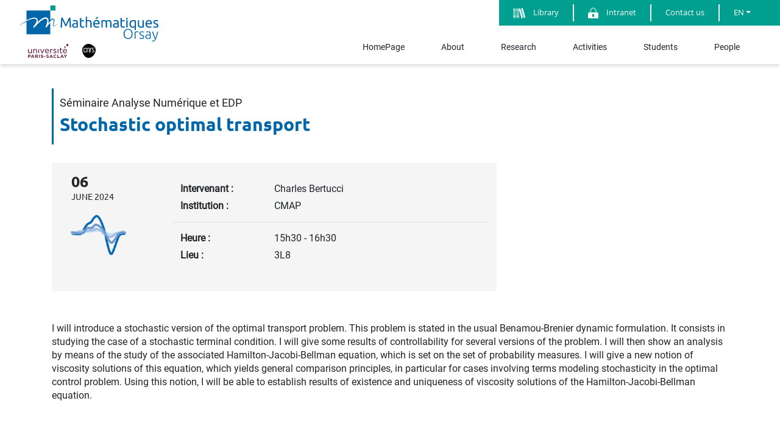

--- FILE ---
content_type: text/html; charset=utf-8
request_url: https://www.imo.universite-paris-saclay.fr/en/events/7371
body_size: 5230
content:

<!doctype html>
<html lang="en">
    <head>
        <meta charset="utf-8">
        <meta name="viewport" content="width=device-width, initial-scale=1">

        <link rel="stylesheet" href="https://stackpath.bootstrapcdn.com/bootstrap/4.1.3/css/bootstrap.min.css" integrity="sha384-MCw98/SFnGE8fJT3GXwEOngsV7Zt27NXFoaoApmYm81iuXoPkFOJwJ8ERdknLPMO" crossorigin="anonymous">
        <link rel="stylesheet" type="text/css" href="https://cdn.datatables.net/1.10.23/css/jquery.dataTables.css">
        <link rel="stylesheet" href="https://use.fontawesome.com/releases/v5.3.1/css/all.css" integrity="sha384-mzrmE5qonljUremFsqc01SB46JvROS7bZs3IO2EmfFsd15uHvIt+Y8vEf7N7fWAU" crossorigin="anonymous">

        <link href="/static/css/blog.css" rel="stylesheet">
        <link href="/static/css/home.css" rel="stylesheet">
        <link href="/static/css/event.css" rel="stylesheet">
        <link href="/static/css/share.css" rel="stylesheet">
        <link href="/static/css/content-page.css" rel="stylesheet">
        <link rel="shortcut icon" type="image/png" href="/static/favicon.ico"/>

        
    <link href="/static/css/levelfour/event_detail.css" rel="stylesheet">


        <title>
    Stochastic optimal transport
</title>
        

    </head>
    <body>
        

        <header id="header">
            

<div class="header_first-header">
    <nav class="navbar navbar-expand navbar-light navbar-imo-first">
        <div class="collapse navbar-collapse" id="navbarNavDropdown">
            <ul class="navbar-nav ml-auto nav_head-top-right">
                <li class="nav-item nav-item-bordered">
                    <a class="nav-link" href="https://bibliotheque.imo.universite-paris-saclay.fr/" target="_blank">
                        <span class="head-nav-logo-left"><img width="20" src="/static/images/pictos/books-duotone.svg" alt="books"/></span>
                        <span class="d-none d-lg-inline-block">Library</span>
                    </a>
                </li>
                <li class="nav-item nav-item-bordered">
                <a class="nav-link" href="/en/intranet/">
                        <span class="head-nav-logo-left"><img width="17" src="/static/images/pictos/lock.svg" alt="books"/></span>
                        <span class="d-none d-lg-inline-block">Intranet</span>
                    </a>
                </li>
                <li class="nav-item nav-item-bordered">
                    <a class="nav-link d-none d-lg-inline-block" href="/contacts">Contact us</a>
                    <a class="nav-link d-lg-none d-xl-none" href="/contacts">Contact us</a>
                </li>
                



<li class="nav-item dropdown ml-auto nav-item-padding-left nav-language-chooser">
    <a class="nav-link dropdown-toggle" href="#" id="navbar-language-chooser" data-toggle="dropdown" aria-haspopup="true" aria-expanded="false">EN</a>
    <div class="dropdown-menu dropdown-menu-right" aria-labelledby="navbar-language-chooser">
        
            <a class="dropdown-item dropdown-item-language-chooser" href="/en/events/7371">English</a>
        
            <a class="dropdown-item dropdown-item-language-chooser" href="/fr/events/7371">Français</a>
        
    </div>
</li>
            </ul>
        </div>
    </nav>
</div>

            

<div class="header_second-header">
    <nav class="navbar navbar-expand-lg navbar-light navbar-imo">
        <div id="site-logo">
            <a href="/" title="Logo">
                <img width="230" src="/static/images/logo/Orsay_Math_RVB.svg" alt="Logo" title="logo" class="site-logo-image">
            </a>
        </div>
        <div class="header_logo-partners">
            <a target="_blank" href="https://www.universite-paris-saclay.fr/"><img src="/static/images/logo/logo%20Univerit%C3%A9%20Paris-Saclay%20prune.svg" alt="Paris Saclay" title="Paris Saclay" class="site-logo-partner-header"><br/></a>
            <a target="_blank" href="https://www.cnrs.fr/fr/"><img src="/static/images/logo/LOGO_CNRS_NOIR.svg" alt="CNRS" title="CNRS" class="site-logo-partner-header" style="padding-left: 23px"><br/></a>
        </div>
        <button id="mobile-menu-btn" class="navbar-toggler" type="button" data-toggle="collapse" data-target="#navbarSupportedContent" aria-controls="navbarSupportedContent" aria-expanded="false" aria-label="Toggle navigation">
            <span class="navbar-toggler-icon"></span>
        </button>
        <div class="collapse navbar-collapse" id="navbarSupportedContent">
            <ul class="navbar-nav header_second-nav ml-auto">
                


<li data-attr-child="HomePage" class="child">
	<div class="container-link ">
        <a href="/en/">HomePage</a>
        <div class="more-less-icon menu-link-custom more-icon "></div>
    </div>
	
</li>

<li data-attr-child="About" class="child">
	<div class="container-link div-children">
        <a href="/en/about/">About</a>
        <div class="more-less-icon menu-link-custom more-icon "></div>
    </div>
	
	<ul class="">
		


<li data-attr-child="News" class="child">
	<div class="container-link ">
        <a href="/en/about/news/">News</a>
        <div class="more-less-icon menu-link-custom more-icon "></div>
    </div>
	
</li>

<li data-attr-child="A bit of history" class="child">
	<div class="container-link ">
        <a href="/en/about/bit-history/">A bit of history</a>
        <div class="more-less-icon menu-link-custom more-icon "></div>
    </div>
	
</li>

<li data-attr-child="Job offers" class="child">
	<div class="container-link ">
        <a href="/en/about/job-offers/">Job offers</a>
        <div class="more-less-icon menu-link-custom more-icon "></div>
    </div>
	
</li>


	</ul>
	
</li>

<li data-attr-child="Research" class="child">
	<div class="container-link div-children">
        <a href="/en/research/">Research</a>
        <div class="more-less-icon menu-link-custom more-icon "></div>
    </div>
	
	<ul class="">
		


<li data-attr-child="Harmonic analysis" class="child">
	<div class="container-link ">
        <a href="/en/research/harmonic-analysis/">Harmonic analysis</a>
        <div class="more-less-icon menu-link-custom more-icon "></div>
    </div>
	
</li>

<li data-attr-child="Numerical analysis and PDE" class="child">
	<div class="container-link ">
        <a href="/en/research/numerical-analysis-and-pde/">Numerical analysis and PDE</a>
        <div class="more-less-icon menu-link-custom more-icon "></div>
    </div>
	
</li>

<li data-attr-child="Number theory and algebraic geometry" class="child">
	<div class="container-link ">
        <a href="/en/research/number-theory-and-algebraic-geometry/">Number theory and algebraic geometry</a>
        <div class="more-less-icon menu-link-custom more-icon "></div>
    </div>
	
</li>

<li data-attr-child="Probability and statistics" class="child">
	<div class="container-link ">
        <a href="/en/research/probability-and-statistics/">Probability and statistics</a>
        <div class="more-less-icon menu-link-custom more-icon "></div>
    </div>
	
</li>

<li data-attr-child="Topology and dynamics" class="child">
	<div class="container-link ">
        <a href="/en/research/topology-and-dynamics/">Topology and dynamics</a>
        <div class="more-less-icon menu-link-custom more-icon "></div>
    </div>
	
</li>


	</ul>
	
</li>

<li data-attr-child="Activities" class="child">
	<div class="container-link div-children">
        <a href="/activities/seminars-events/">Activities</a>
        <div class="more-less-icon menu-link-custom more-icon "></div>
    </div>
	
	<ul class="">
		


<li data-attr-child="Seminars and events" class="child">
	<div class="container-link ">
        <a href="/en/activities/seminars-events/">Seminars and events</a>
        <div class="more-less-icon menu-link-custom more-icon "></div>
    </div>
	
</li>

<li data-attr-child="Ph.D. theses" class="child">
	<div class="container-link ">
        <a href="/en/activities/phd-theses/">Ph.D. theses</a>
        <div class="more-less-icon menu-link-custom more-icon "></div>
    </div>
	
</li>

<li data-attr-child="Habilitation theses" class="child">
	<div class="container-link ">
        <a href="/en/activities/habilitation-theses/">Habilitation theses</a>
        <div class="more-less-icon menu-link-custom more-icon "></div>
    </div>
	
</li>

<li data-attr-child="Corporate partnerships" class="child">
	<div class="container-link ">
        <a href="/en/activities/corporate-partnerships/">Corporate partnerships</a>
        <div class="more-less-icon menu-link-custom more-icon "></div>
    </div>
	
</li>

<li data-attr-child="Outreach" class="child">
	<div class="container-link ">
        <a href="/en/activities/outreach/">Outreach</a>
        <div class="more-less-icon menu-link-custom more-icon "></div>
    </div>
	
</li>

<li data-attr-child="Women in mathematics" class="child">
	<div class="container-link ">
        <a href="/en/activities/women-maths/">Women in mathematics</a>
        <div class="more-less-icon menu-link-custom more-icon "></div>
    </div>
	
</li>


	</ul>
	
</li>

<li data-attr-child="Students" class="child">
	<div class="container-link div-children">
        <a href="/en/students/">Students</a>
        <div class="more-less-icon menu-link-custom more-icon "></div>
    </div>
	
	<ul class="">
		


<li data-attr-child="Course directory" class="child">
	<div class="container-link ">
        <a href="/en/students/course-directory/">Course directory</a>
        <div class="more-less-icon menu-link-custom more-icon "></div>
    </div>
	
</li>

<li data-attr-child="Course schedules" class="child">
	<div class="container-link ">
        <a href="/en/students/course-schedules/">Course schedules</a>
        <div class="more-less-icon menu-link-custom more-icon "></div>
    </div>
	
</li>

<li data-attr-child="Undergraduate  programs" class="child">
	<div class="container-link ">
        <a href="/en/students/undergraduate-programs/">Undergraduate  programs</a>
        <div class="more-less-icon menu-link-custom more-icon "></div>
    </div>
	
</li>

<li data-attr-child="Master&#x27;s programs" class="child">
	<div class="container-link ">
        <a href="/en/students/masters-programs/">Master&#x27;s programs</a>
        <div class="more-less-icon menu-link-custom more-icon "></div>
    </div>
	
</li>

<li data-attr-child="Magistère" class="child">
	<div class="container-link ">
        <a href="/fr/etudiants/magistere/">Magistère</a>
        <div class="more-less-icon menu-link-custom more-icon "></div>
    </div>
	
</li>

<li data-attr-child="Ph.D. program" class="child">
	<div class="container-link ">
        <a href="/en/students/phd/">Ph.D. program</a>
        <div class="more-less-icon menu-link-custom more-icon "></div>
    </div>
	
</li>

<li data-attr-child="Campus life" class="child">
	<div class="container-link ">
        <a href="/en/students/campus-life/">Campus life</a>
        <div class="more-less-icon menu-link-custom more-icon "></div>
    </div>
	
</li>

<li data-attr-child="Démarches administratives pour les enseignants" class="child">
	<div class="container-link ">
        <a href="/fr/etudiants/demarches-administratives-enseignants/">Démarches administratives pour les enseignants</a>
        <div class="more-less-icon menu-link-custom more-icon "></div>
    </div>
	
</li>


	</ul>
	
</li>

<li data-attr-child="People" class="child">
	<div class="container-link ">
        <a href="/en/people/">People</a>
        <div class="more-less-icon menu-link-custom more-icon "></div>
    </div>
	
</li>

<li data-attr-child="Intranet" class="child">
	<div class="container-link div-children">
        <a href="/en/intranet/">Intranet</a>
        <div class="more-less-icon menu-link-custom more-icon "></div>
    </div>
	
	<ul class="">
		


<li data-attr-child="Internal news" class="child">
	<div class="container-link ">
        <a href="/en/intranet/internal-news/">Internal news</a>
        <div class="more-less-icon menu-link-custom more-icon "></div>
    </div>
	
</li>

<li data-attr-child="Questions fréquentes" class="child">
	<div class="container-link ">
        <a href="/fr/intranet/questions-frequentes/">Questions fréquentes</a>
        <div class="more-less-icon menu-link-custom more-icon "></div>
    </div>
	
</li>

<li data-attr-child="Informations membres" class="child">
	<div class="container-link ">
        <a href="/fr/intranet/informations-membres/">Informations membres</a>
        <div class="more-less-icon menu-link-custom more-icon "></div>
    </div>
	
</li>

<li data-attr-child="Informatique" class="child">
	<div class="container-link ">
        <a href="/fr/intranet/informatique/">Informatique</a>
        <div class="more-less-icon menu-link-custom more-icon "></div>
    </div>
	
</li>

<li data-attr-child="Fonctionnement interne" class="child">
	<div class="container-link ">
        <a href="/fr/intranet/fonctionnement-interne/">Fonctionnement interne</a>
        <div class="more-less-icon menu-link-custom more-icon "></div>
    </div>
	
</li>

<li data-attr-child="Enseignement" class="child">
	<div class="container-link ">
        <a href="/fr/intranet/enseignement/">Enseignement</a>
        <div class="more-less-icon menu-link-custom more-icon "></div>
    </div>
	
</li>

<li data-attr-child="Recherche" class="child">
	<div class="container-link ">
        <a href="/fr/intranet/recherche/pre-publications/">Recherche</a>
        <div class="more-less-icon menu-link-custom more-icon "></div>
    </div>
	
</li>

<li data-attr-child="Aide en cas de harcèlement" class="child">
	<div class="container-link ">
        <a href="/fr/intranet/aide-en-cas-de-harcelement/">Aide en cas de harcèlement</a>
        <div class="more-less-icon menu-link-custom more-icon "></div>
    </div>
	
</li>

<li data-attr-child="Développement soutenable" class="child">
	<div class="container-link ">
        <a href="/fr/intranet/developpement-soutenable/">Développement soutenable</a>
        <div class="more-less-icon menu-link-custom more-icon "></div>
    </div>
	
</li>


	</ul>
	
</li>


            </ul>
        </div>
    </nav>
</div>

        </header>
        <div id="content">
            
    <div class="container eventdetail_first-main-container">
        <div class="row">
            <div class="col col-md-12">
                <div class="eventdetail_head-infos">
                    <div class="event_page-event-type-team">
                        Séminaire Analyse Numérique et EDP
                    </div>
                    <div class="event_page-event-title">
                        
                            Stochastic optimal transport
                        
                    </div>
                </div>
            </div>
            <div class="col col-md-8 col_event-bloc-main-row">
                <div class="col_event-bloc">
                    <div class="row no-gutters">
                        <div class="col-3">
                            <div class="col_event-left-pane">
                                <div class="event-logo-date">
                                    <span class="event-logo-date-day">06</span><br/>
                                    <span class="event-logo-date-month-year">June 2024</span>
                                    
                                </div>
                                <div class="event_logo-img">
                                    
                                        <img src="/static/images/logo/Pictogramme-equipe-derivee-equation-partielle.svg" alt="logo_team" />
                                    
                                </div>
                            </div>
                        </div>
                        <div class="col-9">
                            <div class="col_eventdetails-right-pane">
                                <table class="table">
                                    
                                        
                                            <tr>
                                                <td class="event_table-width-info little-padding-bottom"><span>Intervenant : </span></td>
                                                <td class="little-padding-bottom">
                                                    
                                                        <span>Charles Bertucci</span>
                                                    
                                                </td>
                                            </tr>
                                            
                                                <tr>
                                                    <td class="event_table-width-info tr-no-border little-padding-top"><span>Institution : </span></td>
                                                    <td class="little-padding-top tr-no-border">
                                                        
                                                            
                                                                <span>CMAP</span>
                                                            
                                                        
                                                    </td>
                                                </tr>
                                            
                                        
                                    
                                    
                                        <tr>
                                            <td class="event_table-width-info little-padding-bottom">Heure : </td>
                                            <td class="little-padding-bottom">15h30 - 16h30</td>
                                        </tr>
                                    
                                    
                                        <tr>
                                            <td class="event_table-width-info tr-no-border little-padding-top">Lieu : </td>
                                            <td class="tr-no-border little-padding-top">3L8</td>
                                        </tr>
                                    
                                </table>
                            </div>
                        </div>
                    </div>
                </div>
            </div>
            <div class="col col-md-12">
                <div class="eventdetails_event-description">
                    
                        <p>I will introduce a stochastic version of the optimal transport problem. This problem is stated in the usual Benamou-Brenier dynamic formulation. It consists in studying the case of a stochastic terminal condition. I will give some results of controllability for several versions of the problem. I will then show an analysis by means of the study of the associated Hamilton-Jacobi-Bellman equation, which is set on the set of probability measures. I will give a new notion of viscosity solutions of this equation, which yields general comparison principles, in particular for cases involving terms modeling stochasticity in the optimal control problem. Using this notion, I will be able to establish results of existence and uniqueness of viscosity solutions of the Hamilton-Jacobi-Bellman equation.</p>
                    
                </div>
                <div class="eventdetails_links">
                    

                    
                </div>
            </div>
        </div>
    </div>
    <div class="container eventdetail_bellow-main-container">
		<a class="text-primary home_see-all-news" href="/en/activities/seminars-events/">All (past and future) events</a>
    </div>



        </div>

        

<footer>
    <div id="footer-div">
        
        <div class="container-fluid footer-blocs">
            <div class="row">
                <div class="col-md-3">
                    <a href="/"><img width="230" src="/static/images/logo/Orsay_Math_RVB.svg" alt="Logo" title="logo" class="site-logo-image-footer"></a>
                </div>
                <div class="col-md-3 footer-menu">
                    <span class="footer-menu-title">Services</span>
                    <ul>
                        <li><a target="_blank" href="https://bibliotheque.imo.universite-paris-saclay.fr/">Library</a></li>
                        <li><a target="_blank" href="https://zimbra.universite-paris-saclay.fr/">Webmail</a></li>
                        <li><a href="/en/intranet/">Intranet</a></li>
                        <li><a target="_blank" href="https://resa.imo.universite-paris-saclay.fr/">Book a room</a></li>
                        <li><a href="/etudiants/emploi-du-temps/">Course schedules</a></li>
                    </ul>
                </div>
                <div class="col-md-3 footer-menu">
                    <span class="footer-menu-title">Contact us</span>
                    <ul>
                        <li><a href="/contacts">Contact us & Organizational chart</a></li>
                        <li><a href="/acces">Directions</a></li>
                        <li><a href="/membres">Members Directory</a></li>
                    </ul>
                </div>
                <div class="col-md-3 footer-menu">
                    <span class="footer-menu-subtitle">Hosting institutions</span><br/>
                    <ul>
                        <li>
                            <a target="_blank" href="https://www.universite-paris-saclay.fr/"><img width="100" src="/static/images/logo/logo%20Univerit%C3%A9%20Paris-Saclay%20prune.svg" alt="Université Paris-Saclay" title="Université Paris-Saclay" class="site-logo-partner-footer"></a>
                        </li>
                        <li>
                            <a target="_blank" href="https://www.cnrs.fr/fr/"><img width="40" src="/static/images/logo/LOGO_CNRS_NOIR.svg" alt="CNRS" title="CNRS" class="site-logo-partner-footer"><br/></a>
                        </li>
                    </ul>
                    <span class="footer-menu-subtitle">Our foundation</span><br/>
                    <ul>
                        <li>
                            <a target="_blank" href="https://www.fondation-hadamard.fr/"><img width="30" src="/static/images/logo/Logo_fmjh.png" alt="FMJH" title="FMJH" class="site-logo-partner-footer"></a>
                        </li>
                    </ul>
                </div>
            </div>
        </div>
        <div class="container footer-copyright-container">
            <div class="row">
                <div class="col-md-12">
                    <span class="footer-copyright"><a href="/mentions-legales/">Copyright and privacy policies</a></span>
                </div>
            </div>
        </div>
    </div>
</footer>


        <script src="/static/js/jquery-3.5.1.min.js"></script>
        <script src="/static/js/share.js"></script>
        <script src="https://cdnjs.cloudflare.com/ajax/libs/popper.js/1.14.3/umd/popper.min.js" integrity="sha384-ZMP7rVo3mIykV+2+9J3UJ46jBk0WLaUAdn689aCwoqbBJiSnjAK/l8WvCWPIPm49" crossorigin="anonymous"></script>
        <script src="https://stackpath.bootstrapcdn.com/bootstrap/4.1.3/js/bootstrap.min.js" integrity="sha384-ChfqqxuZUCnJSK3+MXmPNIyE6ZbWh2IMqE241rYiqJxyMiZ6OW/JmZQ5stwEULTy" crossorigin="anonymous"></script>
        <script type="text/x-mathjax-config">
          MathJax.Hub.Config({
            showProcessingMessages: false,
            extensions: ["tex2jax.js"],
            jax: ["input/TeX", "output/HTML-CSS"],
            tex2jax: {
              inlineMath: [ ['$$','$$'], ['$','$'], ["\\(","\\)"] ],
              displayMath: [ ["\\[","\\]"] ],
              processEscapes: true
            },
            "HTML-CSS": { fonts: ["TeX"] }
          });
        </script>
        <script type="text/javascript" src="https://cdnjs.cloudflare.com/ajax/libs/mathjax/2.7.1/MathJax.js">
        </script>
        <script src="/en/jsi18n/"></script>
        
    <script src="/static/js/activities.js"></script>

        

    </body>
</html>


--- FILE ---
content_type: text/css
request_url: https://www.imo.universite-paris-saclay.fr/static/css/blog.css
body_size: 606
content:

#home_news-bloc {
    padding-top: 5%;
    padding-right: 5%;
}

#intranet-home-news-bloc {
    margin-top: 50px;
    padding-left: 10%;
    padding-right: 10%;
}

#intranet-home-news-bloc .post-item {
    width: 40%;
    margin-bottom: 25px !important;
    display: inline-block;
}

#intranet-home-news-bloc .post-item:nth-child(even) {
    float: right;
}

#intranet-home-news-bloc .post-item .post-title a,
#home_news-bloc .post-item .post-title a,
.container-blog_main .post-item .post-title a,
.container-search-results .post-item .post-title a {
    color: #0066AA;
    font-size: 14px;
    font-family: Roboto-Bold, serif;
}

#intranet-home-news-bloc .post-item .post-title,
#intranet-home-news-bloc .post-item .blog-lead p,
#home_news-bloc .post-item .post-title,
#home_news-bloc .post-item .blog-lead p,
.container-blog_main .post-item .post-title,
.container-blog_main .post-item .blog-lead p {
    margin-bottom: 2px;
}

#home_news-bloc .home-bloc-blog-title,
.container-blog_main .home-bloc-blog-title {
    margin-bottom: 35px;
}

#intranet-home-news-bloc .post-item,
#home_news-bloc .post-item {
    border-bottom: 2px solid #332b202f;
    margin-bottom: 15px;
    padding-bottom: 3px;
}

.container-search-results .post-item {
    border-bottom: 2px solid #332b202f;
    margin-bottom: 25px;
}

.container-blog_main .post-item {
    border-bottom: 2px solid #332b202f;
    margin-bottom: 15px;
    padding-bottom: 15px;
}

#intranet-home-news-bloc .post-item .blog-lead,
#home_news-bloc .post-item .blog-lead,
.container-blog_main .post-item .blog-lead {
    font-size: 14px;
    font-family: Roboto-Regular, serif;
    line-height: 19px;
}

.post-item.post-detail .blogdetail_head-infos h2 {
    font-family: Ubuntu-Bold, serif;
    color: #0066AA;
    font-size: 30px;
}

.post-item.post-detail {
    margin-top: 50px;
}

.post-item.post-detail .blogdetail_head-infos {
    border-left: 3px solid #0066AA;
    padding-left: 10px;
    padding-top: 10px;
    padding-bottom: 10px;
    margin-bottom: 20px;
}

.blog-page_header .header_page {
    background: #EDEEF0 url("../../static/images/background/membres.jpg") no-repeat;
    background-size: cover;
}

.blog-page_header .col-blog-header {
    padding: 0;
}

--- FILE ---
content_type: text/css
request_url: https://www.imo.universite-paris-saclay.fr/static/css/home.css
body_size: 1223
content:
.home_head-container-mainimage img.img-fluid {
    width: 100%;
    height: 380px;
    object-fit: cover;
    z-index: -1;
}

.home_head-container-mainimage {
    position: relative;
    background: linear-gradient(to right, rgba(43, 32, 47, 0.44) 0, rgba(46, 40, 52, 0.27) 40%, rgba(50, 54, 59, 0) 90%);
}

.home_head-container-partners {
    position: absolute;
    top: 14%;
    left: 50%;
    width: 250px;
}
.home_head-container-partners img {
    margin-left: 20px;
}

.home_head-container-maintitle {
    position: absolute;
    top: 20%;
    left: 10%;

    font-size: 55px;
    font-family: Ubuntu-Bold, serif !important;
    font-weight: bold;
    color: #ffffff;
}

#home_right-bloc {
    padding-top: 4%;
}

.reduced-gutter {
    padding-left:5px;
    padding-right:5px;
}

.home_bloc_activities-outer {
    position: relative;
    text-align: center;
    padding: 20px;
}

.home_bloc_activities-outer-activities img:not(.home-icon),
.home_bloc_activities-outer-partners img:not(.home-icon) {
    min-height: 280px;
    width: 100%;
    object-fit: cover;
}

.home_bloc_activities {
    background: #ffffff;
    position: absolute;
    top: 50%;
    left: 50%;
    transform: translate(-50%, -50%);
    min-width: 250px;
    padding: 30px 20px 15px;
    box-shadow: 0 3px 6px 0 #0000002e;
}

@media screen and (max-width: 760px) {
    .home_bloc_activities-outer {
        margin-top: 60px;
    }
}

.home_bloc_activities h3 {
    font-family: "Ubuntu-Bold", serif;
    font-size: 20px;
}

.home_bloc_activities a,
a.home_see-all-news {
    font-family: "Ubuntu-Bold", serif;
    color: #63003C;
    margin-bottom: 30px;
    background: transparent url('../images/pictos/long-arrow-right-regular.svg') center right no-repeat;
    padding-right: 25px;
    font-size: 14px;
}

.home_row_activites_partners {
    margin-top: 30px;
}

.home_subbloc_students {
    margin-top: 40px;
    margin-bottom: 20px;
}

.home_top-border-activities,
.home_top-border-partners,
.home_top-border-students {
    height: 10px;
    width: 138px;
    position: absolute;
    top: 0;
    left: 50%;
    transform: translate(-50%, -50%);
}

.home_top-border-activities {
    background: #009F8F;
}

.home_top-border-partners {
    background: #0066AA;
}

.home_top-border-students {
    background: #63003C;
}

.home_subbloc_students img {
    margin-bottom: 7px;
}

.home_subbloc_students a {
    color: #2B202F;
    font-family: inherit;
    background: inherit;
    padding-right: 0;
}

.home_head-short-link {
    background: #0066AA;
}

.home_head-short-links a {
    font-family: Ubuntu-Bold, serif;
    font-size: 13px;
    color: #ffffff;
    text-decoration: none;
}

.home_head-short-links {
    position: absolute;
    right: 0;
    height: 100%;
}

.home_head-short-link {
    text-align: center;
    padding: 15px 30px;
    height: 20%;
}

.home_head-short-links .home_head-short-link_bordered {
    border-bottom: 2px solid #ffffff;
}

.home_head-short-link img {
    margin-bottom: 10px;
}

.home_facet-event {
    border-left: 2px solid rgba(128, 43, 32, 0.2);
}

.bloc_filters-events-home .ubuntu-regular {
    font-family: Ubuntu-Regular, serif;
    font-size: 14px;
}

.bloc_filters-events-home .home_facet-events {
    padding-right: 10px;
    padding-left: 10px;
}

.bloc_filters-events-home .home_facet-events:hover {
    cursor: pointer;
}

.bloc_filters-events-home {
    margin-top: 25px;
}

.bloc_filters-events-home .home-facet-active {
    color: #0066AA;
    font-family: Ubuntu-Bold, serif;
}

@media screen and (max-width: 760px) {
    .home_head-short-links {
        position: initial;
        width: 100%;
    }

    .home_head-container-partners {
        position: initial;
    }

    .home_head-container-mainimage img.img-fluid {
        height: 650px;
    }

    .home_head-container-maintitle {
        position: absolute;
        top: 28%;
        left: 50%;
        transform: translate(-50%, -50%);
    }
}

.col-home-btn {
    width: 20%;
    background: #0066AA;
    text-align: center;
    padding: 15px 0;
    min-height: 80px;
    vertical-align: bottom;
}

.col-home-btn:not(:last-child) {
    border-right: 1px solid #ffffff;
}

.col-home-btn img {
    height: 25px;
}

.col-home-btn a {
    font-family: Ubuntu-Bold, serif;
    font-size: 10px;
    color: #ffffff;
    text-decoration: none;
}

.container-mobile-home-btn {
    overflow: hidden;
    border-bottom: 1px solid #ffffff;
}


--- FILE ---
content_type: text/css
request_url: https://www.imo.universite-paris-saclay.fr/static/css/event.css
body_size: 1014
content:
.col_event-bloc {
    border: 2px solid #F5F5F5;
}

.col_parent-event-bloc {
    margin-top: 25px;
}

.col_event-left-pane {
    background: #F5F5F5;
    height: 100%;
}

.col_event-left-pane-listview:hover {
    cursor: pointer;
}

.event_table-width-info {
    width: 30%;
    font-weight: bold;
}

.tr-no-border {
    border: 0!important;
}

.little-padding-bottom {
    padding-bottom: 0 !important;
}

.little-padding-top {
    padding-top: 0!important;
}

.col_eventdetails-right-pane table tr:first-child td {
    border-top: 0;
}

.event_event-title,
.event_event-title a {
    font-family: Roboto-Regular, serif;
    font-size: 12px;
    color: #0066AA;
    text-transform: uppercase;
    margin-bottom: 5px;
}

.event_event-description a,
.event_event-description {
    font-family: Roboto-Bold, serif;
    line-height: 19px;
    margin-bottom: 10px;
    font-size: 14px;
    color: #2B202F;
}

.event_event-speaker,
.event_event-location,
.event_event-time {
    font-size: 12px;
}

.event_event-speaker,
.event_event-time {
    font-family: Roboto-Regular, serif;
}

.event_event-location {
    font-family: Roboto-Italic, serif;
}

.home-event-global-container {
    margin-top: 50px;
}

.col_event-right-pane {
    padding: 15px;
    height: 100%;
}

.col_event-bloc .event_event-link {
    display: none;
}

.col_event-right-pane.hovered,
.col_event-right-pane:hover {
    transition: all 1s ease;
    box-shadow: inset 500px 0 0 0 #0066AA;
    cursor: pointer;
}

.col_event-right-pane.hovered .event_event-link,
.col_event-right-pane:hover .event_event-link {
    display: block;
    font-family: Ubuntu-Bold, serif;
    position: absolute;
    top: 50%;
    transform: translateY(-50%);
}

.col_event-right-pane.hovered .event_event-link a,
.col_event-right-pane:hover .event_event-link a {
    color: #ffffff;
    text-decoration: none;
    background: transparent url('../images/icon/long-arrow-right-white.svg') center right 10px no-repeat;
    padding-right: 35px;
    font-size: 14px;
    background-size: 16px;
}

.col_event-right-pane .event_event-link a:hover {
    background-position: center right 0;
    transition: all 0.5s ease;
}

.col_event-right-pane.hovered .event_event-title,
.col_event-right-pane.hovered .event_event-time,
.col_event-right-pane.hovered .event_event-description,
.col_event-right-pane.hovered .event_event-speakers,
.col_event-right-pane:hover .event_event-title,
.col_event-right-pane:hover .event_event-time,
.col_event-right-pane:hover .event_event-description,
.col_event-right-pane:hover .event_event-speakers {
    visibility: hidden;
}

.event_logo-img {
}

.event-logo-date {
    padding-top: 15px;
    padding-left: 15px;
}

.eventdetail_first-main-container .event-logo-date {
    padding-left: 5px;
}

.eventdetail_first-main-container .col_event-left-pane {
    padding-left: 25px;
    padding-bottom: 10px;
}

.event-logo-date-day {
    font-family: Ubuntu-Bold, serif;
    font-size: 25px;
    line-height: 29px;
}

.event-logo-date-month-year {
    text-transform: uppercase;
    font-family: Ubuntu-Regular, serif;
}

.event_search-bar {
    margin-bottom: 25px;
    margin-top: 10px;
}

#events_search-clear-icon {
    display: none;
    font-size: 30px;
    color: #cccccc;
    position:absolute;
    right:80px;
    cursor:pointer;
    top: 50%;
    transform: translate(0, -50%);
}

.event_btn-search-icon {
    width: 60px;
    background: #0066AA;
}

.event_btn-search-icon .fa {
    font-size: 1.5em;
}

.events_search-form {
    height: 60px;
    border-color: #F2F2F2;
    padding-left: 1.3em;
    border-radius: 5px !important;
}


--- FILE ---
content_type: text/css
request_url: https://www.imo.universite-paris-saclay.fr/static/css/share.css
body_size: 3634
content:
@font-face {
    font-family: "Ubuntu-Bold";
    src: url("../font/Ubuntu-Bold.ttf") format("ttf"),
    url("../font/Ubuntu-Bold.woff") format("woff"),
    url("../font/Ubuntu-Bold.woff2") format("woff2");
}

@font-face {
    font-family: "Ubuntu-Medium";
    src: url("../font/Ubuntu-Medium.ttf") format("ttf"),
    url("../font/Ubuntu-Medium.woff") format("woff"),
    url("../font/Ubuntu-Medium.woff2") format("woff2");
}

@font-face {
    font-family: "Ubuntu-Regular";
    src: url("../font/Ubuntu-Regular.ttf") format("ttf"),
    url("../font/Ubuntu-Regular.woff") format("woff"),
    url("../font/Ubuntu-Regular.woff2") format("woff2");
}

@font-face {
    font-family: "Roboto-Regular";
    src: url("../font/Roboto-Regular.ttf") format("ttf"),
    url("../font/Roboto-Regular.woff") format("woff"),
    url("../font/Roboto-Regular.woff2") format("woff2");
}

@font-face {
    font-family: "Roboto-Bold";
    src: url("../font/Roboto-Bold.ttf") format("ttf"),
    url("../font/Roboto-Bold.woff") format("woff"),
    url("../font/Roboto-Bold.woff2") format("woff2");
}

@font-face {
    font-family: "Roboto-Italic";
    src: url("../font/Roboto-Italic.ttf") format("ttf"),
    url("../font/Roboto-Italic.woff") format("woff"),
    url("../font/Roboto-Italic.woff2") format("woff2");
}

@font-face {
    font-family: "OpenSans-Bold";
    src: url("../font/OpenSans-Bold.ttf") format("ttf"),
    url("../font/OpenSans-Bold.woff") format("woff"),
    url("../font/OpenSans-Bold.woff2") format("woff2");
}


@font-face {
    font-family: "OpenSans-Regular";
    src: url("../font/OpenSans-Regular.ttf") format("ttf"),
    url("../font/OpenSans-Regular.woff") format("woff"),
    url("../font/OpenSans-Regular.woff2") format("woff2");
}

:root {
    --main-blue-color: #0066AA;
    --main-green-color: #009F8F;
}

body {
    font-family: Roboto-Regular, serif;
    font-size: 14px;
}

#content {
    overflow: hidden;
}

.imo-title-purple {
    font-family: "Ubuntu-Bold", serif;
    color: #63003C;
    font-size: 25px;
    line-height: 29px;
    background: transparent url('../images/icon/title-component.png') center left no-repeat;
    padding-left: 32px;
}


.imo-title-blue {
    font-family: "Ubuntu-Bold", serif;
    color: #0066AA;
    font-size: 20px;
    line-height: 24px;
    background: transparent url('../images/icon/title_blue_icon.png') center left no-repeat;
    padding-left: 32px;
}

.imo-title-blue p {
    margin-bottom: 0;
}

a.btn-primary,
.btn-standard-imo {
    border-radius: 0 !important;
    font-size: 14px;
    font-weight: bold;
    background: #0066AA !important;
    border-color: #0066AA !important;
    padding: 12px 25px;
    color: #ffffff !important;
    font-family: "OpenSans-Bold", serif;
}

a.btn-primary:hover,
.btn-standard-imo:hover {
    color: #0066AA !important;
    background: #ffffff !important;
}

/* Pages « grand public » */
.border-purple {
	border: solid 5px #63003C;
}
.border-purple img {
	border: solid 2px lightgray;
}
.grand-public p {
	font-size: larger;
}


/*************     HEADER     *************/

.navbar-imo {
    z-index: 1;
    padding-top: 0 !important;
    padding-bottom: 0 !important;
}

.header_second-nav {
    padding-right: 20px;
}

.header_second-nav ul {
    position: absolute;
    background: #ffffff;
    display: none;
    top: 63px;
    -webkit-column-gap: 40px;
    -moz-column-gap: 40px;
    column-gap: 40px;
    padding: 20px 40px;
    border: 1px solid #DEDEDE;
    box-shadow: 0 3px 6px 0 #00000026;
}

.header_second-nav li:first-child ul {
    width: 600px;
}

.header_second-nav li:nth-child(2) ul {
    width: 900px;
}

.header_second-nav li:nth-child(3) ul {
    width: 600px;
}

.header_second-nav li:nth-child(4) ul {
    width: 850px;
}

.header_second-nav li:first-child ul,
.header_second-nav li:nth-child(3) ul {
    column-count: 2;
    -webkit-column-count: 2;
    -moz-column-count: 2;
}

.header_second-nav li:nth-child(2) ul,
.header_second-nav li:nth-child(4) ul {
    column-count: 3;
    -webkit-column-count: 3;
    -moz-column-count: 3;
}

.header_second-nav ul li {
    border-bottom: 1px solid #DEDEDE;
}

.header_second-nav ul li {
    list-style: none;
    padding-left: 0;
    display: inline-block;
    width: 100%;
    padding-right: 0;
}

.header_second-nav ul li a {
    color: #0066AA;
    font-family: OpenSans-Bold, serif !important;
    font-size: 14px;
    background: transparent url('../images/icon/angle-right-solid.svg') center left no-repeat;
    background-size: 7px;
    padding-left: 16px;
}

ul.header_second-nav> li {
    border-bottom: 5px solid #FFFFFF;
}

ul.header_second-nav> li:hover {
    border-bottom: 5px solid #BFE1F2;
}

.navbar {
    align-items: flex-end !important;
}

ul.header_second-nav> li:hover > ul {
    display: block;
}

.header_second-nav li {
    padding: 12px 30px;
}

.header_second-nav li a {
    font-family: Roboto-Regular, serif !important;
    font-size: 14px;
    line-height: 19px;
    color: #2B202F;
}

.navbar-imo, .navbar-imo-first {
    background-color: #ffffff !important;
}

.nav_head-top-right a,
.nav_head-top-right span.nav-link {
    color: #ffffff !important;
}

.nav-item-bordered {
    border-right: 2px solid #ffffff;
    padding-left: 15px;
    padding-right: 15px;
}

.nav-item-padding-left {
    padding-left: 15px;
}

.nav_head-top-right .nav-link {
    padding-top: 4px !important;
    padding-bottom: 4px !important;
}

.head-nav-logo-right {
    padding-left: 10px;
}

.head-nav-logo-left {
    padding-right: 10px;
}

.nav-language-chooser .dropdown-menu {
    background-color: #009F8F;
}

.dropdown-item-language-chooser:hover {
    color: #009F8F !important;
}

.nav_head-top-right {
    background-color: #009F8F;
    padding: 7px 40px 7px 0;
}

#mobile-menu-btn .navbar-toggler-icon {
    background-image: url("data:image/svg+xml;charset=utf8,%3Csvg viewBox='0 0 32 32' xmlns='http://www.w3.org/2000/svg'%3E%3Cpath stroke='rgba(0,102,170, 1)' stroke-width='2' stroke-linecap='round' stroke-miterlimit='10' d='M4 8h24M4 16h24M4 24h24'/%3E%3C/svg%3E");
}

#mobile-menu-btn.navbar-toggler:focus {
    outline: none;
}

#mobile-menu-btn.navbar-toggler {
    border: none;
}

@media screen and (max-width: 768px) {
    .leveltwo-menu-formation {
        padding-left: 15px !important;
    }

    .header_second-header .navbar-imo {
        padding-left: 0;
    }
    .header_logo-partners {
        display: none !important;
    }
    #site-logo {
        position: initial !important;
    }

    .navbar {
        align-items: initial !important;
    }

    .header_second-nav {
        max-width: 100vw;
    }

    .header_second-nav ul {
        display: block;
        position: initial;
        column-count: 1 !important;
        -webkit-column-count: 1 !important;
        -moz-column-count: 1 !important;
        border: none;
        box-shadow: none;
        max-width: 90vw;
        padding-left: 10px;
    }

    .header_second-nav ul li {
        display: block;
    }
}

@media screen and (max-width: 992px) {
    .head-nav-logo-right {
        padding-left: 0;
    }

    .head-nav-logo-left {
        padding-right: 0;
    }

    .nav_head-top-right {
        padding-right: 10px;
    }

    .nav-item-bordered {
        padding-right: 10px;
        padding-left: 10px;
    }
}

.navbar-imo-first {
    font-size: 13px;
    font-family: OpenSans-Regular, serif;
    padding: 0;
}

#header {
    box-shadow: 0 3px 6px 0 #00000026;
}

.page-head-title {
    padding-bottom: 100px;
    width: 380px;
    margin: auto;
    font-family: Ubuntu-Bold, serif;
    font-weight: bold;
    color: #ffffff;
    font-size: 30px;
    text-align: center;
    height: 240px;
    line-height: 240px;
}

/***************    FOOTER      ***************/

#footer-div {
    background: #BFE1F2;
    padding-bottom: 15px;
    padding-top: 20px;
    color: #0066AA !important;
    margin-top: 50px;
}

#footer-div a {
    font-family: Roboto-Regular, serif;
    font-size: 14px;
}

#footer-div .footer-blocs {
    font-size: 14px;
}

.footer-blocs a {
    color: #0066AA !important;
}

.footer-menu .footer-menu-subtitle {
    font-family: Roboto-Regular, serif;
    font-size: 14px;
    margin-bottom: 20px;
}

.footer-menu .footer-menu-title {
    font-family: Ubuntu-Bold, serif;
    font-size: 16px;
    border-bottom: 1px solid #0066AA;
    padding-bottom: 7px;
}

.footer-menu ul {
    margin-top: 15px;
    padding-left: 0;
}

.footer-menu li {
    list-style: none;
    margin-bottom: 5px;
}

.site-logo-partner-header {
    height: 23px;
    padding-left: 10px;
}

.header_logo-partners {
    display: flex;
    padding-top: 30px;
    padding-bottom: 10px;
    padding-left: 20px;
}

#site-logo {
    position: absolute;
    top: -33px;
    left: 30px;
}

.site-logo-partner-footer {
    margin-bottom: 15px;
}

#footer-div .footer-copyright a {
    color: #0066AA;
}

#footer-div .footer-copyright-container {
    text-align: center;
    border-top: 1px solid #0066AA;
    padding-top: 15px;
    max-width: 650px;
    font-size: 13px;
    font-family: "Open Sans", serif;
    margin-top: 30px;
}

.annuaire_facet-bloc-title {
    font-family: Roboto-Bold, serif;
    margin-bottom: 15px;
    border-bottom: 1px solid #332B202F;
    padding-bottom: 5px;
}

/* SHARED STUDENT MENU */

.leveltwo-banner-img img {
    width: 100vw;
    height: 240px;
    object-fit: cover;
}

a.text-primary {
    background: transparent url('../images/pictos/long-arrow-right-regular.svg') center right no-repeat;
    padding-right: 25px;
}

a.text-primary-back {
    background: transparent url('../images/pictos/long-arrow-back.svg') center left no-repeat;
    padding-left: 25px;
}

a.text-primary,
a.text-primary-back {
    font-family: "Ubuntu-Bold", serif !important;
    color: #63003C !important;
    margin-bottom: 30px;
    font-size: 14px;
}

a.text-primary:focus,
a.text-primary:hover {
    color: #63003C !important;
}

.container-institut-free {
    padding-left: 5%;
    padding-right: 5%;
    margin-top: 5%;
}

.container-institut-free h2,
.institut_center-bloc h2,
.col-recherche_center-bloc h2,
.container_level-two-main-analyse h2 {
    font-family: "Ubuntu-Bold", serif;
    color: #63003C;
    font-size: 25px;
    line-height: 29px;
    background: transparent url('../images/icon/title-component.png') center left no-repeat;
    padding-left: 32px;
    margin-bottom: 35px;
}

.container-institut-free h3,
.levelfour_formation_main-div h3 {
    font-size: 18px;
    font-family: Roboto-Bold, serif;
    line-height: 24px;
}

.levelfour_formation_main-div h4 {
    font-size: 16px;
    font-family: Ubuntu-Medium, serif;
    line-height: 22px;
}

.container-institut-free a:not(.text-primary),
.recherche_head-head-left-bloc a:not(.text-primary),
.col_eventdetails-right-pane a:not(.text-primary),
.blog-latest-entries a:not(.text-primary),
.institut_center-bloc a:not(.text-primary),
.col-recherche_center-bloc a:not(.text-primary),
.col-recherche_center-bloc a:not(.text-primary),
.institut_head-main-container a:not(.text-primary),
.levelfour_formation_main-div a:not(.text-primary),
.simple-content a:not(.text-primary) {
    color: #1F66AA;
    font-family: Roboto-Bold, serif;
}

.container-fluid.block-bluegrey {
    margin-top: 50px;
    margin-bottom: 50px;
    background: #F5F5F5;
    padding: 70px 150px 50px;
    text-align: center;
}

.container-fluid.block-grey {
    background: #F7F6F9;
    padding: 50px;
    margin-top: 40px;
    margin-bottom: 40px;
}

.container-fluid.block-bluegrey:before {
    content: "";
    display: inline-block;
    width: 160px;
    height: 160px;
    background-image: url("../images/icon/rectangle_blue.jpg");
    background-repeat: no-repeat;
    position: absolute;
    left: -15px;
    top: 20px;
    z-index: -1;
}

.container-fluid.block-bluegrey h2,
.container-fluid.block-grey h2 {
    display: inline-block;
}

.container-fluid.block-grey {
    text-align: center;
}

.container-fluid.block-grey p,
.container-fluid.block-grey ul,
.container-fluid.block-grey h3 {
    text-align: justify;
}

.container-fluid.block-purple {
    margin-top: 50px;
    background: #63003C;
    text-align: center;
    font-family: Roboto-Bold, serif;
    font-size: 18px;
    color: #ffffff;
    padding: 40px 60px;
}

.container-fluid.block-purple p {
    margin-bottom: 0 !important;
}

.centered-column {
    text-align: center;
}

.space-top {
    margin-top: 10px;
}

/* MENU DE NAVIGATION GAUCHE */

.research-menu a,
.leveltwo-menu-formation a {
    font-family: Roboto-Regular, serif;
    font-size: 14px;
    color: #2B202F;
}

.level-four-menu-custom-formation li,
.research-menu li,
.leveltwo-menu-formation li {
    list-style: none;
}

/* Ex: Mathématiques et application - MEEF 2nd Degré etc */
.leveltwo-menu-formation .menu-li-level-one,
.research-menu .menu-li-level-one {
    font-family: Roboto-Bold, serif;
    font-size: 14px;
    line-height: 19px;
    color: #0066AA;
}

.research-menu .container-link.div-children,
.leveltwo-menu-formation .container-link.div-children {
    margin-bottom: 10px;
}

.main-row-title-students {
    margin-bottom: 40px;
}

.container-link.menu-li-level-two {
    font-family: Roboto-Regular, serif;
    font-size: 14px;
    color: #2B202F;
    border: 1px solid rgba(112, 112, 112, .1);
    border-radius: 2px;
    margin-bottom: 10px;
    margin-top: 5px;
    padding: 10px 5px 10px 20px;
    width: 100%;
    display: inline-block;
}

.research-menu li.ancestor > div > a.menu-li-level-two,
.research-menu li.selected > div > a,
.leveltwo-menu-formation li.ancestor > div > a.menu-li-level-two,
.leveltwo-menu-formation li.selected > div > a {
    font-family: Roboto-Bold, serif;
    font-size: 14px;
    color: #0066AA;
}

.research-menu .menu-li-level-three,
.leveltwo-menu-formation .menu-li-level-three {
    background: transparent url('../images/icon/angle-right-solid.svg') center left no-repeat;
    background-size: 7px;
    padding-left: 15px;
}

.research-menu .menu-li-level-four,
.leveltwo-menu-formation .menu-li-level-four {
    background: transparent url('../images/icon/angle-right-solid.svg') center left no-repeat;
    background-size: 5px;
    padding-left: 15px;
    font-size: 13px;
    margin-left: 20px;
}

.container-link.div-children.menu-li-level-two .more-less-icon {
    width: 20px;
    height: 20px;
    float: right;
}

.container-link.div-children.menu-li-level-two .more-less-icon.less-icon {
    background: transparent url('../images/icon/less-icon-blue.svg') center no-repeat;
    background-size: 12px;
}

.container-link.div-children.menu-li-level-two .more-less-icon.more-icon {
    background: transparent url('../images/icon/more-blue.svg') center no-repeat;
    background-size: 12px;
}

.container-link.div-children.menu-li-level-two .more-less-icon:hover {
    cursor: pointer;
}

.research-menu .menu-ul-level-two:not(.selected):not(.ancestor),
.leveltwo-menu-formation .menu-ul-level-two:not(.selected):not(.ancestor) {
    display: none;
}

.container_level-two-main-analyse .leveltwo-menu-formation .level-two-menu-custom-students {
    width: 80%;
    margin-left: auto;
    margin-right: auto;
}

.custom-level-four-formations-pages {
    padding-left: 0;
    margin-bottom: 15px;
    border-bottom: 1px solid #7070701A;
}

.custom-level-four-formations-pages li {
    margin-top: 3px;
    margin-bottom: 3px;
}

#navbarSupportedContent .header_second-nav li.child[data-attr-child="Intranet"] {
    display: none;
}

.intranet-logo-image {
    margin-left: 25px;
    padding-top: 35px;
}

.global_search-form {
    height: 43px !important;
    border-color: rgba(43, 32, 47, 0.20) !important;
    padding-left: 1.3em !important;
    border-width: 2px;
    border-bottom-left-radius: 2px !important;
    border-top-left-radius: 2px !important;
}

.global_btn-search-icon {
    background: var(--main-green-color);
    border-color: var(--main-green-color);
}

.search-module-header {
    display: none;
    position: absolute;
    max-width: 500px;
    top: -10px;
    left: 0;
    right: 0;
}

#close_search_icon {
    position: absolute;
    right: -30px;
    top: -15px;
    z-index: 10;
}

#close_search_icon:hover {
    cursor: pointer;
}

#search-header-btn {
    padding: 0 !important;
}

div[id^='parent-'] div[id^='trigger-']:hover {
    cursor: pointer;
}

div[id^='parent-'] div[id^='trigger-'] div {
    padding-right: 35px;
    margin-bottom: 25px;
    display: inline-block;
}

div[id^='parent-'] div[id^='trigger-'][aria-expanded=false] div {
    background: transparent url('../images/icon/more-blue.svg') center right no-repeat;
}

div[id^='parent-'] div[id^='trigger-'][aria-expanded=true] div {
    background: transparent url('../images/icon/minus-blue.svg') center right no-repeat;
}

div[id^='parent-'] div[id^='trigger-'] {
    font-family: OpenSans-Bold, serif;
    font-size: 14px;
}

@media screen and (max-width: 768px) {
    #header.header_search_activated {
        padding-bottom: 80px !important;
    }

    #close_search_icon {
        right: 0;
        top: -50px;
    }

    .search-module-header {
        max-width: 90vw;
        top: 80px;
    }
}


--- FILE ---
content_type: text/css
request_url: https://www.imo.universite-paris-saclay.fr/static/css/content-page.css
body_size: 786
content:
.institut_head-main-container-left,
.recherche_head-main-container-left {
    padding-left: 5%;
}

.levelone-breadcrumbs {
    margin-top: 15px;
}

.levelone-breadcrumbs li {
    display: inline;
    font-family: Ubuntu-Regular, serif;
}

.levelone-breadcrumbs li:first-child {
    font-family: Ubuntu-Bold, serif;
}

.levelone-breadcrumbs li:first-child a {
    text-decoration: underline;
}

.levelone-breadcrumbs li a,
.levelone-breadcrumbs li span {
    color: #63003C !important;
    font-size: 13px;
}

.institut_head-head-left-bloc,
.recherche_head-head-left-bloc {
    margin-top: 5%;
}

.recherche_last-container {
    padding-left: 5%;
    padding-right: 5%;
    margin-top: 70px;
}

.institut_head-main-container-left h2,
.recherche_head-main-container-left h2 {
    color: #0066AA;
    font-family: Ubuntu-Bold, serif;
    font-weight: bold;
    font-size: 30px;
    line-height: 35px;
    border-left: 15px solid #0066AA;
    padding-left: 15px;
    margin-bottom: 20px;
}

.institut_head-main-container-right,
.recherche_head-main-container-right {
    text-align: right;
}

.institut_head-main-container-right img,
.recherche_head-main-container-right img {
    height: 500px;
    width: 93%;
    object-fit: cover;
}

.recherche_bloc-team {
    box-shadow: 0 3px 6px 0 #0000002e;
    background: #F5F5F5;
    max-width: 341px;
    min-height: 185px;
    text-align: center;
    padding: 20px;
}

.recherche_bloc-team-link {
    margin-top: 5px;
}

.recherche_bloc-team-link a {
    font-family: Ubuntu-Medium, serif;
    font-size: 16px;
    color: #2B202F;
}

.recherche_row-teams-first-container,
.recherche_row-teams-last-container {
    margin-top: 50px;
    margin-left: auto;
    margin-right: auto;
    width: 90%;
}

@media screen and (max-width: 760px) {
    .recherche_row-teams-last-container {
        margin-top: 0;
    }
    .recherche_bloc-team {
        margin-bottom: 50px;
    }

    .recherche_center-bloc {
        padding-left: 40px;
        padding-right: 40px;
    }

    .col-recherche_center-bloc {
        padding: 0;
    }
}

@media print {
    .leveltwo-menu-formation,
    footer,
    #header,
    .level-two-title,
    .leveltwo-banner-img,
    .leveltwo-breadcrumbs {
        display: none;
    }

    @page {
        margin: 3cm 2cm;
    }

    .btn-primary {
        display: none;
    }

    * {
        font: 12pt Georgia, "Times New Roman", Times, serif;
        line-height: 1.3;
    }
}

--- FILE ---
content_type: text/css
request_url: https://www.imo.universite-paris-saclay.fr/static/css/levelfour/event_detail.css
body_size: 482
content:
.event_page-event-title {
    font-family: Ubuntu-Bold, serif;
    font-size: 30px;
    color: #0066AA;
}

.eventdetail_first-main-container {
    margin-top: 40px;
    padding-bottom: 60px;
    border-bottom: 2px solid #32312336;
}

.eventdetail_bellow-main-container {
    padding-bottom: 50px;
    padding-top: 40px;
    text-align: center;
}

.event_page-event-type-team {
    font-size: 18px;
}

.eventdetail_head-infos {
    border-left: 3px solid #0066AA;
    padding-left: 10px;
    padding-top: 10px;
    padding-bottom: 10px;
}

.col_event-bloc-main-row {
    margin-top: 30px;
    margin-bottom: 50px;
}

.col_eventdetails-right-pane {
    padding: 15px;
    font-size: 16px;
    background: #F5F5F5;
    line-height: 28px;
    height: 100%;
}

.eventdetails_event-description {
    font-size: 16px;
    line-height: 22px;
    margin-bottom: 40px;
}

.eventdetails_links a {
    margin-right: 50px;
}

.eventdetails_links a.pdf-link {
    color: #0066AA;
    font-family: Ubuntu-Bold, serif;
    font-size: 14px;
    background: transparent url('../../images/pictos/pdf-file.svg') center left no-repeat;
    padding-left: 35px;
    padding-top: 12px;
    padding-bottom: 12px;
}

.eventdetail_second-main-container {
    margin-top: 40px;
}

--- FILE ---
content_type: image/svg+xml
request_url: https://www.imo.universite-paris-saclay.fr/static/images/logo/Pictogramme-equipe-derivee-equation-partielle.svg
body_size: 10470
content:
<svg xmlns="http://www.w3.org/2000/svg" xmlns:xlink="http://www.w3.org/1999/xlink" width="99" height="99" viewBox="0 0 99 99">
  <defs>
    <pattern id="pattern" preserveAspectRatio="xMidYMid slice" width="100%" height="100%" viewBox="0 0 283 283">
      <image width="283" height="283" xlink:href="[data-uri]"/>
    </pattern>
  </defs>
  <rect id="Pictogramme-equipe-derivee-equation-partielle" width="99" height="99" fill="url(#pattern)"/>
</svg>


--- FILE ---
content_type: image/svg+xml
request_url: https://www.imo.universite-paris-saclay.fr/static/images/logo/LOGO_CNRS_NOIR.svg
body_size: 3033
content:
<?xml version="1.0" encoding="UTF-8" standalone="no"?>
<!-- Generator: Adobe Illustrator 27.9.0, SVG Export Plug-In . SVG Version: 6.00 Build 0)  -->

<svg
   version="1.1"
   id="Calque_1"
   x="0px"
   y="0px"
   viewBox="0 0 204.5012 204.50417"
   xml:space="preserve"
   sodipodi:docname="LOGO_CNRS_NOIR.svg"
   width="5.4107609cm"
   height="5.4108396cm"
   xmlns:inkscape="http://www.inkscape.org/namespaces/inkscape"
   xmlns:sodipodi="http://sodipodi.sourceforge.net/DTD/sodipodi-0.dtd"
   xmlns="http://www.w3.org/2000/svg"
   xmlns:svg="http://www.w3.org/2000/svg"><defs
   id="defs21" /><sodipodi:namedview
   id="namedview19"
   pagecolor="#ffffff"
   bordercolor="#666666"
   borderopacity="1.0"
   inkscape:showpageshadow="2"
   inkscape:pageopacity="0.0"
   inkscape:pagecheckerboard="0"
   inkscape:deskcolor="#d1d1d1"
   showgrid="false"
   inkscape:document-units="cm" />
<style
   type="text/css"
   id="style2">
	.st0{fill:#FFFFFF;}
</style>
<g
   id="g16"
   transform="translate(-195.09879,-319.39998)">
	<path
   d="m 293,319.6 c -1.8,-0.1 -3.7,-0.2 -5.5,-0.2 -25.3,0 -48.2,10.7 -68.2,32.1 -18.2,19.4 -24.3,35 -24.2,53.9 0,10.1 1.8,21.1 4.5,34.1 5,24.5 19.5,48.1 39.9,64.9 15.6,12.8 33,19.4 51.3,19.5 9.5,0.1 19.2,-1.6 29.1,-5 31.9,-11 62.4,-42.5 74.2,-76.6 3.7,-10.8 5.5,-21.3 5.5,-31.3 C 399.5,386.6 388.3,365.1 367,349.8 341.1,331.1 316.2,321 293,319.6 Z"
   id="path4" />
	<g
   id="g14">
		<path
   class="st0"
   d="m 256.6,421.9 h -7 v 0.2 c -0.1,1.4 -0.9,13.3 -11.5,13.3 -9.5,0 -14.4,-8.5 -14.4,-25.4 0,-16.9 4.9,-25.4 14.4,-25.4 10.9,0 11.5,12.7 11.5,13.3 v 0.2 h 7 c 0.6,0 1.3,-0.3 1.7,-0.7 0.4,-0.4 0.7,-1 0.6,-1.6 -0.1,-3.3 -1.8,-19.8 -21,-19.8 -15.5,0 -23.7,11.8 -23.7,34 0,22.3 8.2,34.1 23.7,34.1 18.4,0 20.7,-15.1 21,-19.7 0,-0.6 -0.2,-1.2 -0.6,-1.7 -0.4,-0.5 -1.1,-0.8 -1.7,-0.8 z"
   id="path6" />
		<path
   class="st0"
   d="m 365.5,406 v 0 l -6,-2.6 c -5.8,-2.6 -7.9,-5 -7.9,-9.5 0,-5.8 4.2,-9.7 10.6,-9.7 3.7,0 6.8,0.8 10.6,4.6 l 0.2,0.2 3.2,-2.9 c 1.9,-1.7 1.3,-3.3 0.5,-4.3 -3.1,-3.7 -8.2,-5.7 -14.2,-5.7 -11.6,0 -20.1,7.6 -20.1,18 0,10.3 6.5,14.6 13.5,17.7 l 6.2,2.8 c 6.2,2.8 9.1,5.1 9.1,11.1 0,8.1 -7.3,10.3 -11.7,10.3 -3.7,0 -7.9,-0.8 -13,-6.6 l -0.2,-0.2 -3.4,2.9 c -1.7,1.5 -1.7,2.8 -0.1,5 4.6,5.9 11.4,7.2 16.3,7.2 10.5,0 21.2,-6.5 21.2,-18.8 0.1,-10.9 -5.8,-15.7 -14.8,-19.5 z"
   id="path8" />
		<path
   class="st0"
   d="m 306,395.4 c 0,-10.5 -8.5,-19.4 -19.1,-19.4 -5,0 -9.5,1.9 -12.8,5 v -3.6 h -6.3 c -1.9,0 -2.6,1.2 -2.6,2.7 v 61.4 c 0,1.7 1.1,2.7 2.6,2.7 h 6.3 c 0,0 0,-48.3 0,-48.3 0,-6.3 5.1,-11.5 11.5,-11.5 6.3,0 11.5,5.1 11.5,11.5 0,0 0,48.3 0,48.3 h 6.3 c 1.7,0 2.7,-1 2.7,-2.6 -0.1,-0.1 -0.1,-46.1 -0.1,-46.2 z"
   id="path10" />
		<path
   class="st0"
   d="m 342.3,380.6 c 0.3,-0.4 0.5,-0.9 0.5,-1.5 0,-1.1 -0.7,-1.9 -1.6,-2.3 -1.8,-0.6 -3.8,-1 -5.8,-1 -5,0 -9.5,1.9 -12.8,5 v -3.6 h -6.3 c -1.9,0 -2.6,1.2 -2.6,2.7 v 61.4 c 0,1.7 1.1,2.7 2.6,2.7 h 6.3 c 0,0 0,-48.3 0,-48.3 0,-6.3 5.1,-11.5 11.5,-11.5 1.7,0 3.2,0.4 4.7,1 z"
   id="path12" />
	</g>
</g>
</svg>


--- FILE ---
content_type: image/svg+xml
request_url: https://www.imo.universite-paris-saclay.fr/static/images/logo/Orsay_Math_RVB.svg
body_size: 14907
content:
<?xml version="1.0" encoding="utf-8"?>
<!-- Generator: Adobe Illustrator 25.3.1, SVG Export Plug-In . SVG Version: 6.00 Build 0)  -->
<svg version="1.1" id="Calque_1" xmlns="http://www.w3.org/2000/svg" xmlns:xlink="http://www.w3.org/1999/xlink" x="0px" y="0px"
	 viewBox="0 0 2845.9 730.8" style="enable-background:new 0 0 2845.9 730.8;" xml:space="preserve">
<style type="text/css">
	.st0{fill:#0066AA;}
	.st1{fill:#009E8E;}
	.st2{fill:none;}
</style>
<path class="st0" d="M1032.7,249.2c-5.2,8.5-10.8,18.5-16.7,30s-11.9,23.6-17.9,36.2c-6,12.6-11.7,25.2-17.3,37.8
	s-10.7,24.1-15.3,34.5c-4.6-10.4-9.7-21.9-15.3-34.5c-5.6-12.6-11.4-25.2-17.3-37.8c-6-12.6-11.9-24.7-17.9-36.2
	c-6-11.6-11.5-21.6-16.7-30h-24.6c-1.7,14.4-3.3,29.7-4.8,45.9c-1.4,16.2-2.8,32.8-4,49.8c-1.2,17-2.4,34.4-3.3,52
	c-1,17.6-1.8,35.1-2.6,52.4h27.4c0.9-26.9,2.1-53.6,3.5-80.1s3.1-51.1,5.2-73.8c1.9,3.3,4.5,8,7.7,14.1c3.2,6.2,6.6,13.1,10.2,21
	c3.7,7.8,7.5,16.1,11.7,24.8s8,17.3,11.7,25.5c3.7,8.3,7.1,16,10.2,23.1s5.7,13,7.7,17.6h22.5c1.9-4.6,4.5-10.5,7.7-17.6
	s6.6-14.8,10.2-23.1s7.6-16.8,11.7-25.5s8-17,11.7-24.8s7.1-14.8,10.2-21c3.2-6.2,5.7-10.9,7.7-14.1c2.1,22.7,3.8,47.3,5.2,73.8
	c1.3,26.4,2.5,53.2,3.5,80.1h27.4c-3.3-68.9-8.2-135.6-14.7-200L1032.7,249.2z"/>
<path class="st0" d="M1197.3,311.3c-4.9-5.4-11-9.4-17.9-11.8c-7.4-2.8-16.5-4.2-27.3-4.2c-8.8-0.1-17.6,0.7-26.3,2.2
	c-8.1,1.5-13.9,2.9-17.3,4.5l3.2,22.2c4.8-1.8,9.8-3.1,14.9-3.9c7.7-1.3,15.4-2,23.2-1.9c6.9,0,12.6,1,16.9,3
	c4,1.8,7.6,4.6,10.2,8.1c2.5,3.4,4.3,7.4,5.2,11.5c1,4.3,1.4,8.7,1.4,13.1v7.5c-0.8-0.2-2.1-0.5-4-0.9s-4.2-0.8-6.8-1.3
	s-5.3-0.9-8.2-1.2s-5.7-0.4-8.4-0.4c-8.2,0-16.3,0.8-24.2,2.6c-7.2,1.5-14,4.2-20.2,8.1c-5.7,3.6-10.4,8.5-13.7,14.4
	c-3.4,6-5,13.1-5,21.4c0,8.7,1.4,16.1,4.3,22.2c2.7,5.9,6.9,11,12.1,14.9c5.6,3.9,11.8,6.7,18.5,8.2c7.7,1.8,15.5,2.7,23.4,2.6
	c6,0,12-0.2,18-0.7s11.6-1,16.8-1.6c5.2-0.6,9.9-1.2,14-1.9l9.7-1.6v-93.8c0.1-7.8-0.9-15.7-2.9-23.2
	C1205.1,322.8,1201.8,316.6,1197.3,311.3z M1183.6,427.8c-4,0.9-8.1,1.4-12.3,1.6c-4.9,0.3-10.5,0.4-16.9,0.4
	c-10.6,0-19-1.9-25.1-5.6c-6.2-3.8-9.2-10.4-9.3-20.1c0-5.2,1.2-9.4,3.8-12.6c2.5-3.2,5.7-5.7,9.4-7.5c3.9-1.9,8.1-3.1,12.4-3.6
	c4.3-0.6,8.6-0.8,12.8-0.9c5.3-0.1,10.5,0.3,15.7,1c3.2,0.4,6.4,1.2,9.4,2.5V427.8z"/>
<path class="st0" d="M1326.3,426c-4.9,1.8-11.4,2.7-19.5,2.7c-4.1,0.1-8.2-0.5-12.1-1.7c-3.4-1.1-6.4-3.2-8.7-5.9
	c-2.3-2.8-4-6.6-5.2-11.5c-1.3-6.1-1.9-12.4-1.7-18.6v-69.3h56.9v-22.5h-56.9v-46.5l-26.9,4.6v133.9c-0.1,8.9,0.7,17.7,2.5,26.4
	c1.3,7,4.3,13.5,8.5,19.2c4.2,5.3,9.7,9.3,16,11.7c6.7,2.6,15.1,3.9,25.3,3.9c7.8,0.1,15.6-0.9,23.1-3c4.8-1.3,9.6-3,14.1-5
	l-5.2-22.2C1334.6,422.9,1331.2,424.1,1326.3,426z"/>
<path class="st0" d="M1478.1,315.2c-5-6.3-11.5-11.1-18.9-14.2c-7.9-3.4-17.8-5.1-29.7-5c-5.7,0-11.3,0.5-16.9,1.6
	c-5.5,1-10.8,2.5-16,4.5v-76.8l-26.9,4.6v219.4h26.9V324.5c1.6-0.6,3.1-1,4.8-1.4c2.2-0.6,4.7-1.1,7.5-1.6c2.8-0.5,5.7-0.9,8.8-1.3
	c3-0.4,6-0.6,8.9-0.6c7.1,0,13.1,0.9,17.9,2.7c4.6,1.7,8.7,4.8,11.5,8.8c2.9,4,5,9.3,6.2,15.9c1.4,7.8,2,15.7,1.9,23.7v78.5h26.9
	v-84.3c0.1-9.4-0.9-18.8-2.9-28C1486.4,329,1483,321.6,1478.1,315.2z"/>
<path class="st0" d="M1881.3,315.3c-4.3-6.3-10.2-11.2-17.1-14.3c-7.3-3.4-16.8-5.1-28.3-5c-5.6,0-11.3,0.6-16.7,1.9
	c-4.8,1.1-9.5,2.6-14.1,4.3c-3.7,1.4-7.3,3.1-10.7,5c-2.9,1.7-5,3.1-6.3,4c-4.5-5.1-10.1-9-16.4-11.4c-6.5-2.6-14.6-3.9-24.2-3.9
	c-11.7-0.1-23.5,0.7-35.1,2.6c-10.1,1.7-18.3,3.4-24.4,4.9v145.8h26.9V322.5c0.7-0.2,2.3-0.5,4.6-0.9c2.3-0.4,4.8-0.7,7.6-1
	c2.8-0.3,5.7-0.5,8.8-0.7s6-0.3,8.7-0.3c6.3,0,11.6,1,15.7,3c4.2,2,7.6,5.3,9.8,9.4c2.6,4.9,4.3,10.3,5,15.9
	c1,7.6,1.5,15.2,1.4,22.8v78.5h26.9v-84.3c0-6.3-0.4-12.5-1.2-18.8c-0.7-5.6-1.9-11.1-3.5-16.5c2.1-1.9,6.1-4.1,12-6.5
	c5.9-2.4,13.3-3.6,22.4-3.6c6.5,0,11.9,1,16,3c4.2,2,7.6,5.3,9.8,9.4c2.6,4.9,4.3,10.3,4.9,15.9c0.9,7.6,1.4,15.2,1.3,22.8v78.5
	h26.9v-84.3c0.1-9.3-0.7-18.6-2.2-27.7C1888.4,329.4,1885.6,321.9,1881.3,315.3z"/>
<path class="st0" d="M2025.7,311.4c-4.9-5.4-11-9.4-17.9-11.8c-7.4-2.8-16.5-4.2-27.3-4.2c-8.8-0.1-17.6,0.7-26.3,2.2
	c-8.1,1.5-13.9,2.9-17.3,4.5l3.2,22.2c4.8-1.8,9.8-3.1,14.9-3.9c7.7-1.3,15.5-2,23.2-1.9c6.9,0,12.5,1,16.9,3
	c4,1.8,7.6,4.6,10.2,8.1c2.5,3.4,4.3,7.4,5.2,11.5c1,4.3,1.4,8.7,1.4,13.1v7.5c-0.8-0.2-2.1-0.5-4-0.9s-4.2-0.8-6.8-1.3
	s-5.3-0.9-8.2-1.2s-5.7-0.4-8.4-0.4c-8.2,0-16.3,0.8-24.2,2.6c-7.2,1.5-14,4.2-20.2,8.1c-5.7,3.6-10.4,8.5-13.7,14.4
	c-3.4,6-5.1,13.1-5.1,21.4c0,8.7,1.4,16.1,4.3,22.2c2.7,5.9,6.9,11,12.1,14.9c5.6,3.9,11.8,6.7,18.5,8.2c7.7,1.8,15.5,2.7,23.4,2.6
	c6,0,12-0.2,18-0.7s11.7-1,16.9-1.6c5.2-0.6,9.9-1.2,14-1.9l9.7-1.6v-93.8c0.1-7.8-0.9-15.7-2.9-23.2
	C2033.6,322.8,2030.3,316.6,2025.7,311.4z M2012,427.9c-4,0.9-8.1,1.4-12.3,1.6c-4.9,0.3-10.5,0.4-16.9,0.4
	c-10.6,0-18.9-1.9-25.1-5.6c-6.2-3.8-9.3-10.4-9.3-20.1c0-5.2,1.2-9.4,3.8-12.6c2.5-3.2,5.7-5.8,9.4-7.5c3.9-1.9,8.1-3.1,12.4-3.6
	c9.5-1.2,19.1-1.1,28.6,0.2c3.2,0.4,6.4,1.2,9.4,2.5L2012,427.9z"/>
<path class="st0" d="M2149.5,426c-4.9,1.8-11.4,2.7-19.5,2.8c-4.1,0.1-8.2-0.5-12.1-1.7c-3.4-1.1-6.4-3.2-8.7-5.9
	c-2.3-2.8-4-6.6-5.2-11.5c-1.3-6.1-1.9-12.4-1.7-18.6v-69.3h56.9v-22.5h-56.9v-46.5l-26.9,4.6v133.9c-0.1,8.9,0.7,17.7,2.4,26.4
	c1.4,7,4.3,13.5,8.5,19.2c4.2,5.3,9.7,9.3,16,11.7c6.7,2.6,15.1,3.9,25.2,3.9c7.8,0.1,15.6-0.9,23.1-3c4.8-1.3,9.6-3,14.1-5
	l-5.2-22.2C2157.9,422.9,2154.4,424.2,2149.5,426z"/>
<rect x="2193" y="299.1" class="st0" width="26.9" height="150.1"/>
<path class="st0" d="M2206.2,286c4.6,0.1,9-1.6,12.3-4.8c3.4-3.2,5.1-7.5,5.1-12.8c0-5.4-1.7-9.7-5.1-12.8c-7-6.3-17.6-6.3-24.6,0
	c-3.4,3.2-5.1,7.5-5.1,12.8s1.7,9.7,5.1,12.8C2197.3,284.3,2201.7,286,2206.2,286z"/>
<path class="st0" d="M2521.6,425.8c-1.5,0.5-3.1,0.8-4.8,1c-2.2,0.3-4.7,0.6-7.4,0.9s-5.6,0.5-8.7,0.7s-6.1,0.3-8.9,0.3
	c-13.7,0-23.4-3.9-29.1-11.8c-5.8-7.9-8.6-21-8.6-39.3v-78.5h-26.9v84.3c-0.1,9.4,1,18.7,3.2,27.9c1.9,7.9,5.4,15.3,10.4,21.8
	c5,6.3,11.6,11.2,19.1,14.3c7.9,3.4,17.6,5,29.1,5c11.7,0.1,23.5-0.7,35.1-2.6c10.1-1.7,18.2-3.4,24.4-4.9V299.1h-26.9L2521.6,425.8
	z"/>
<path class="st0" d="M2652.3,295.3c-8.7,0-17.3,1.7-25.4,4.9c-8.3,3.3-15.8,8.3-22,14.7c-6.7,7.1-11.9,15.5-15.3,24.7
	c-3.9,9.9-5.8,21.5-5.8,34.8c-0.1,10.6,1.4,21.2,4.5,31.3c2.8,9.1,7.5,17.5,13.8,24.7c6.5,7.2,14.6,12.7,23.5,16.3
	c9.5,3.9,20.8,5.9,33.9,5.9c9.4,0.1,18.7-0.9,27.9-2.9c8.2-1.9,13.9-3.7,17.2-5.5l-3.8-22.5c-4.7,2-9.6,3.6-14.6,4.8
	c-6.5,1.6-14.4,2.5-23.8,2.5c-16.7,0-29.1-4-36.9-12.1s-12.4-19.9-13.6-35.5h102.8c0.2-1.7,0.3-3.4,0.3-5v-4.5
	c0-25.8-5.4-45-16.2-57.6C2688,301.7,2672.5,295.4,2652.3,295.3z M2612.5,359.7c0.6-5.2,1.8-10.4,3.6-15.3c1.7-4.9,4.3-9.4,7.6-13.3
	c3.3-3.9,7.4-7.1,12-9.4c5.1-2.5,10.7-3.7,16.3-3.6c11,0,19.6,3.9,25.8,11.7c6.2,7.8,9.3,17.7,9.1,29.9L2612.5,359.7z"/>
<path class="st0" d="M2842.7,392.5c-2-4.8-5.2-9.1-9.1-12.5c-4.3-3.7-9.1-6.8-14.3-9.1c-5.6-2.6-11.9-5.2-19-7.9
	c-5.4-1.9-10-3.8-13.9-5.5c-3.4-1.5-6.7-3.4-9.7-5.6c-2.4-1.8-4.4-4.1-5.8-6.8c-1.3-2.7-1.9-5.7-1.9-8.6c-0.3-5.9,3-11.4,8.4-14
	c6.1-3.1,12.8-4.6,19.6-4.5c7.5-0.1,14.9,0.7,22.2,2.5c4.7,1.1,9.2,2.7,13.6,4.8l4.9-23.1c-1.5-0.6-3.7-1.2-6.5-2
	c-2.8-0.8-6-1.5-9.7-2.2c-3.6-0.7-7.6-1.2-11.8-1.7c-4.2-0.5-8.5-0.7-12.7-0.7c-16.9,0-30.3,3.9-40.1,11.7s-14.7,18.3-14.7,31.6
	c0,6.7,1.2,12.4,3.5,17c2.2,4.5,5.4,8.6,9.2,11.8c4.2,3.5,8.8,6.3,13.7,8.5c5.3,2.4,10.9,4.8,16.6,7.1c11.9,4.8,20.5,9.1,25.7,13
	c5,3.6,8,9.4,7.8,15.6c0,6.4-2.6,11-7.9,13.8c-5.3,2.9-13.4,4.3-24.4,4.3c-11.2,0-20.1-1.2-26.9-3.5c-6.7-2.3-11.6-4-14.7-5.2
	l-4.9,23.1c2.7,1.2,7.8,2.8,15.3,5c7.5,2.2,17.9,3.3,31.2,3.3c19.1,0,33.7-3.6,44-10.7c10.3-7.1,15.4-17.6,15.4-31.5
	C2845.9,403.4,2844.9,397.4,2842.7,392.5z"/>
<path class="st0" d="M2322.3,578.4c0,16.9-2.5,31.8-7.4,44.7s-11.6,23.7-20.1,32.3c-8.3,8.6-18.3,15.2-29.5,19.5
	c-22.9,8.8-48.3,8.8-71.2,0c-11.1-4.3-21.2-11-29.5-19.5c-8.4-8.7-15.1-19.4-20.1-32.3s-7.4-27.8-7.4-44.7c0-16.9,2.5-31.8,7.4-44.6
	s11.6-23.5,20.1-32.2c8.3-8.5,18.4-15.2,29.5-19.5c22.9-8.7,48.3-8.7,71.2,0c11.1,4.3,21.2,11,29.5,19.5
	c8.5,8.7,15.2,19.4,20.1,32.2S2322.3,561.5,2322.3,578.4z M2301.8,578.4c0-13.3-1.7-25.2-5.1-35.8c-3-9.8-8-19-14.5-26.9
	c-6.1-7.3-13.9-13.1-22.6-16.9c-19.1-7.8-40.5-7.8-59.5,0c-8.8,3.8-16.5,9.6-22.6,16.9c-6.6,7.9-11.5,17.1-14.5,26.9
	c-3.4,10.5-5.1,22.4-5.1,35.8s1.7,25.2,5.1,35.7c3,9.8,8,19,14.5,26.9c6.2,7.3,13.9,13.2,22.6,17.1c19,8,40.5,8,59.5,0
	c8.7-3.9,16.5-9.8,22.6-17.1c6.6-7.9,11.5-17.1,14.5-26.9C2300.1,603.6,2301.8,591.7,2301.8,578.4z"/>
<path class="st0" d="M2414.3,527.1c5.8,0,11.5,0.4,17.2,1.4c5.4,1,9.2,1.9,11.2,2.8l-3.7,16c-1.5-0.8-4.6-1.6-9.2-2.4
	c-6.1-1-12.2-1.4-18.4-1.3c-8,0-14.4,0.6-19.2,1.7c-3.3,0.6-6.5,1.6-9.5,2.8v129h-18.5V536.8c6.4-2.6,12.9-4.8,19.6-6.4
	C2392.2,528.2,2402.3,527.1,2414.3,527.1z"/>
<path class="st0" d="M2500.6,664.2c10.6,0,19.4-1.8,26.4-5.3s10.4-9.5,10.4-17.8c0.1-3.5-0.5-7-1.9-10.2c-1.4-3-3.5-5.7-6.1-7.7
	c-3.5-2.6-7.2-4.9-11.2-6.6c-4.6-2.1-10.4-4.6-17.2-7.4c-5.5-2.3-10.7-4.6-15.7-7c-4.7-2.2-9.1-5-13.1-8.3
	c-3.8-3.1-6.9-6.9-9.1-11.2c-2.3-4.4-3.4-9.7-3.4-16c0-11.9,4.5-21.6,13.5-29c9-7.4,21.4-11.1,37.2-11.1c10,0,18.4,0.9,24.9,2.6
	s11.2,3.2,13.8,4.6l-4.3,16.5c-3.7-1.7-7.6-3.3-11.5-4.6c-5.4-1.9-13.4-2.8-23.8-2.8c-4,0-7.9,0.4-11.8,1.3c-3.5,0.8-6.8,2.1-9.9,4
	c-2.8,1.7-5.1,4.1-6.8,6.9c-1.8,3.1-2.7,6.6-2.6,10.1c-0.1,3.6,0.7,7.1,2.3,10.3c1.6,3,3.9,5.6,6.7,7.6c3.4,2.4,7,4.5,10.8,6.1
	c4.3,1.9,9.2,4,14.7,6.2c5.7,2.3,11.1,4.6,16.4,7c5,2.2,9.6,5.1,13.8,8.5c4,3.3,7.3,7.4,9.7,12c2.4,4.6,3.7,10.5,3.7,17.5
	c0,13.3-5,23.4-15,30.2c-10,6.8-23.6,10.2-40.9,10.2c-12.9,0-22.8-1.1-29.6-3.3c-4.7-1.4-9.2-3.1-13.7-5l4.8-16.8
	c1.2,0.7,2.4,1.3,3.7,1.8c2.5,1.1,5.1,2,7.7,2.8c3.8,1.2,7.6,2.1,11.5,2.7C2490.2,663.8,2495.4,664.2,2500.6,664.2z"/>
<path class="st0" d="M2636.8,526.5c9.7,0,17.9,1.4,24.6,4.1c6.3,2.5,11.9,6.4,16.4,11.4c4.3,5,7.4,10.9,9.1,17.2
	c2,7,2.9,14.3,2.9,21.7v92.9c-1.9,0.5-4.7,1.2-8.3,1.8s-7.8,1.4-12.5,2.2s-10,1.4-15.8,1.8s-11.7,0.7-17.8,0.7
	c-7.2,0.1-14.5-0.8-21.5-2.5c-6.2-1.5-12-4.3-17.1-8.1c-4.9-3.8-8.8-8.7-11.4-14.2c-2.8-5.8-4.1-12.9-4.1-21.2
	c0-8,1.5-14.8,4.6-20.5c3-5.7,7.4-10.5,12.8-14.1c6-3.9,12.7-6.7,19.7-8.1c8.1-1.8,16.4-2.6,24.8-2.6c2.7,0,5.5,0.2,8.4,0.4
	s5.8,0.7,8.5,1.2s5.1,1,7.1,1.4c1.4,0.3,2.8,0.7,4.1,1.3v-9.1c0-5-0.4-10-1.1-15c-0.7-4.7-2.4-9.2-5-13.1c-2.7-4-6.5-7.3-10.8-9.4
	c-4.7-2.4-10.8-3.5-18.4-3.5c-10.8,0-18.9,0.8-24.2,2.3s-9.2,2.8-11.7,3.7l-2.6-16.2c3.2-1.5,8.2-2.9,15-4.3
	C2620.5,527.1,2628.6,526.4,2636.8,526.5z M2638.5,663.8c7.2,0,13.5-0.2,18.9-0.7c4.6-0.4,9.3-1,13.8-1.9v-51.8
	c-3.2-1.3-6.6-2.3-10-3c-4.6-1-10.8-1.5-18.8-1.5c-4.8,0-9.5,0.3-14.2,1c-4.8,0.6-9.4,2-13.7,4.3c-4.1,2.1-7.6,5.2-10.2,9
	c-2.7,3.8-4,8.8-4,15.1c0,5.5,0.9,10.2,2.7,14c1.7,3.7,4.3,6.8,7.7,9.1c3.6,2.4,7.7,4.1,11.9,5
	C2627.8,663.4,2633.2,663.9,2638.5,663.8L2638.5,663.8z"/>
<path class="st0" d="M2776.9,680.4c-6.2-11.6-12.2-23.7-18-36.2c-5.8-12.5-11.3-25.2-16.3-38c-5.1-12.8-9.7-25.6-13.9-38.5
	c-4.2-12.8-7.8-25.4-10.8-37.7h19.7c2.1,9.1,4.7,18.9,8,29.5c3.3,10.6,6.9,21.4,10.9,32.6c4.1,11.2,8.6,22.7,13.5,34.5
	c4.9,11.8,10.3,23.4,16.2,34.7c4.2-11.7,8-22.8,11.2-33.2c3.3-10.4,6.3-20.8,9.1-31.2c2.8-10.4,5.5-20.9,8.1-31.8
	c2.6-10.8,5.2-22.5,7.9-35.2h18.5c-6.2,27.6-13.1,54.4-20.8,80.4c-7.1,24.3-15.5,48.1-25.3,71.4c-3.2,7.6-6.9,15-11.1,22.1
	c-3.4,5.7-7.7,10.9-12.7,15.2c-4.8,4.1-10.3,7.1-16.3,8.8c-7.1,2-14.5,3-21.9,2.9c-4.4,0-8.8-0.5-13-1.7c-2.5-0.6-4.9-1.5-7.3-2.5
	l3.7-15.4c0.8,0.6,2.9,1.4,6.4,2.4c3.6,1,7.3,1.6,11,1.6c4.9,0.1,9.7-0.5,14.4-1.7c4.2-1.1,8.2-3.1,11.6-5.8c3.7-3,6.8-6.6,9.3-10.7
	C2772.2,691.7,2774.8,686.1,2776.9,680.4z"/>
<path class="st0" d="M1589.6,295.3c-8.7,0-17.3,1.7-25.4,4.9c-8.3,3.3-15.8,8.3-22,14.7c-6.7,7.1-11.9,15.5-15.3,24.7
	c-3.8,9.9-5.8,21.5-5.8,34.8c-0.1,10.6,1.4,21.2,4.5,31.3c2.8,9.1,7.4,17.5,13.7,24.7c6.5,7.2,14.6,12.7,23.6,16.3
	c9.5,3.9,20.8,5.9,33.9,5.9c9.4,0.1,18.7-0.9,27.8-2.9c8.2-1.9,13.9-3.7,17.2-5.5l-3.7-22.5c-4.7,2-9.6,3.6-14.6,4.8
	c-6.4,1.6-14.4,2.5-23.8,2.5c-16.7,0-29.1-4-36.9-12.1c-7.9-8.1-12.4-19.9-13.6-35.5H1652c0.2-1.7,0.3-3.4,0.3-5v-4.5
	c0-25.8-5.4-45-16.2-57.6C1625.3,301.7,1609.8,295.4,1589.6,295.3z M1549.8,359.7c0.6-5.2,1.8-10.4,3.6-15.3
	c1.7-4.9,4.3-9.4,7.6-13.3c3.3-3.9,7.4-7.1,12-9.4c5.1-2.5,10.7-3.7,16.3-3.6c11,0,19.6,3.9,25.8,11.7s9.3,17.7,9.1,29.9
	L1549.8,359.7z"/>
<path class="st0" d="M1624,242.2l-40.8,39.6l-13.6-12.1l37-44.5L1624,242.2z"/>
<path class="st0" d="M2365.8,298.7c-10.9-1.9-22-2.9-33.1-2.7c-10.6-0.2-21.2,1.7-31.2,5.5c-8.9,3.5-17,8.8-23.7,15.6
	c-6.7,7.1-11.9,15.5-15.1,24.7c-3.7,10.5-5.5,21.6-5.3,32.8c-0.1,10.7,1.4,21.3,4.5,31.5c2.7,9.1,7.1,17.5,13.1,24.8
	c5.8,6.9,13,12.4,21.2,16.2c8.4,3.9,17.9,5.8,28.7,5.8c7.8,0.1,15.6-1,23-3.5c6.6-2.3,11.6-4.5,14.9-6.6v61.7
	c4.1-2,8.2-3.8,12.5-5.2c2.6-0.8,5.4-1.6,8.6-2.4c0.2,0,0.4-0.1,0.5-0.1c1.7-0.4,3.4-0.8,5.3-1.1V303.7
	C2383.2,302.2,2375.3,300.5,2365.8,298.7z M2362.8,417.5c-3.3,2.7-8,5.3-14.1,7.8c-6.4,2.6-13.3,3.8-20.2,3.8
	c-7.7,0-14.3-1.4-19.8-4.2c-5.4-2.7-10-6.6-13.4-11.5c-3.6-5.2-6.2-11.1-7.5-17.3c-1.6-7.1-2.4-14.3-2.3-21.5c0-17.5,4.3-31,13-40.4
	c8.7-9.4,20.2-14.1,34.6-14.1c6.3-0.1,12.6,0.2,18.9,0.9c3.7,0.4,7.3,1.1,10.8,2L2362.8,417.5L2362.8,417.5z"/>
<rect x="650.5" class="st1" width="103.6" height="103.6"/>
<path class="st0" d="M647.4,351.7c-26.7,27.8-50.7,59.2-73.1,90.8c-3.9,5.5-11.4,6.8-16.9,2.9c-4.9-3.4-6.5-9.9-3.9-15.2l0.1-0.3
	c9.1-18.7,16.9-38,23.2-57.8c6.2-19.7,11-40,11-59.2c0-9.5-1.3-18.6-4.5-25.7c-3-6.8-8.5-12.1-15.4-14.9c-14-6.5-33-1.5-50.9,6.9
	c-36,17.5-68.8,45.2-99.9,73.4c-31,28.8-60.4,59.4-87.9,91.7l0,0c0,0.1-0.1,0.1-0.1,0.2c-4.6,5.9-13.1,7-19,2.4s-7-13.1-2.4-19
	c0.1-0.1,0.2-0.3,0.3-0.4l0.1-0.2l0.2-0.3l0.2-0.2l0,0c15.4-18.1,29.1-37.5,41-58.1c11.4-20.3,21.4-42.7,21.3-63.1
	c-0.2-10-3.1-18.7-10-24.9c-3.2-3.3-7.6-5.8-12.2-8.1c-4.6-2.1-9.6-3.5-14.6-4.1c-21.6-2.8-45.7,2.4-68.7,8.7
	c-33.6,9.5-66.3,22.9-98.6,37.5l0,0c-14.2,7.3-28.2,14.9-42.1,22.8C82,362,40.1,388.2,0,417c42.7-24.7,85.8-48.5,130-70.1
	c12.3-5.9,24.6-11.6,37-17.2v257.5h483.6V348.5C649.5,349.6,648.5,350.6,647.4,351.7z"/>
<path class="st0" d="M766.6,394.6c-8.7,4.6-17.5,8.8-26.5,12.5c-4.4,1.9-8.9,3.5-13.5,4.8c-4.3,1.2-9.1,1.6-11.6,0.3
	c-2.2-1-3.3-4.4-3.3-8.8c0.1-4.6,0.7-9.1,1.8-13.6c2-9.3,5-18.7,7.8-28.1c5.7-19,12.5-37.8,13.3-59.6c0.2-5.9-0.6-11.9-2.6-17.5
	c-2.4-6.7-7.2-12.1-13.5-15.3c-6.5-3.3-13.8-3.6-19.8-2.5c-5.7,1.1-11.2,2.9-16.4,5.5c-12,6-22.2,13.5-31.7,21.6V103.6H167v195.6
	c29.9-15.4,60.7-29.4,93.1-40.4c24-7.6,49-14.3,76.7-12.1c7.2,0.7,14.3,2.4,21,5.2c6.5,2.9,13.1,6.3,18.8,11.6
	c12,10,18.2,26.5,18.5,41c0.1,12.1-1.8,24.1-5.4,35.7c2.9-2.8,5.7-5.6,8.6-8.3c32.1-29.5,65.5-58.3,107.2-78.2
	c10.5-4.8,21.7-8.9,34.1-11c12.1-2.2,26.9-1.4,39.2,4.1c12.7,5.2,24.2,16.4,29.5,29.1s6.7,25.3,6.4,37.2
	c-0.5,18.6-4.3,35.9-9.2,52.6c8.8-9.8,17.8-19.4,27.3-28.7c5.7-5.4,34.7-33.7,57.7-48.6c7.3-4.8,15.8-6.4,20.5-4.1
	c5.1,1.9,7.8,8.8,8,17.7c0.1,17.8-5.3,37.2-9.7,56.3c-2.3,9.6-4.7,19.3-6.2,29.5c-0.9,5.2-1.2,10.5-1,15.8c0.1,3,0.8,6,1.9,8.8
	c1.4,3.3,4,6,7.3,7.5c6.8,2.5,12.4,0.7,17.4-0.8c4.8-1.7,9.5-3.7,14-6c9-4.4,17.7-9.3,26.2-14.4c16.9-10.4,33.1-21.9,48.5-34.3
	C801.2,375.5,784.2,385.5,766.6,394.6z"/>
<rect x="-197" y="-169.6" class="st2" width="3240" height="1071.5"/>
</svg>


--- FILE ---
content_type: application/javascript
request_url: https://www.imo.universite-paris-saclay.fr/static/js/activities.js
body_size: 801
content:
$(document).ready(function() {

    function checkExistingFiltersOnReload() {

        let checked = false;

        $('.events_facet-checkbox').each(function () {
            if (this.checked) {
                checked = true;
            }
        });
        if (checked) {
            query_filtered();
        }
    }

    checkExistingFiltersOnReload();

    function query_filtered() {
        let facets = '';
        let query = $('#id_query').val();

        if (query === '') {
            query = 'none';
        }

        $('.events_facet-checkbox').each(function () {
            if (this.checked) {
                facets += $(this).val() + ','
            }
        });
        if (facets === '') {
            facets = 'all';
        }
        let url = '/events/filter/' + facets + '/query/' + query;
        $.ajax({
            type: "GET",
            url: url,
            success: function (dataRes) {
                $('#activities_event-list-bloc').html(dataRes);
            }
        });
    }

    $(document).on("click", ".col_event-right-pane", function() {
        window.location.href = $(this).find('a').attr('href');
    });

    $(document).on("click", ".col_event-left-pane-listview", function() {
        window.location.href = $(this).parent().parent().find('a').attr('href');
    });

    $(document).on("mouseover", ".col_event-left-pane", function() {
        $(this).parent().parent().find('.col_event-right-pane').addClass('hovered');
    });

    $(document).on("mouseout", ".col_event-left-pane", function() {
        $(this).parent().parent().find('.col_event-right-pane').removeClass('hovered');
    });

    $(document).on("change", ".events_facet-checkbox", function (e) {
        query_filtered();
    });

    $(".events_search-form").keyup(function(){
        $("#events_search-clear-icon").toggle(Boolean($(this).val()));
    });

    $("#events_search-clear-icon").toggle(Boolean($(".events_search-form").val()));

    $("#events_search-clear-icon").click(function(){
        $(".events_search-form").val('').focus();
        $(this).hide();
        query_filtered();
    });

    $("#event_search-form").submit(function(event) {
        event.preventDefault();
        query_filtered();
    });

    $('.bloc_filters-events-home .home_facet-events').click(function() {
        $('.bloc_filters-events-home .home_facet-events').removeClass('home-facet-active');
        $(this).addClass('home-facet-active');

        let categoryId = $(this).attr('data-attr-category-id');
        $('.home-event-global-container .col_parent-event-bloc').each(function() {
            let eventCategoryId = $(this).attr('data-attr-category-id');
            if (categoryId !== '0' && categoryId !== eventCategoryId) {
                $(this).fadeOut(200);
            }
            else {
                $(this).fadeIn(200);
            }
        })
    });
});

--- FILE ---
content_type: image/svg+xml
request_url: https://www.imo.universite-paris-saclay.fr/static/images/pictos/long-arrow-right-regular.svg
body_size: 490
content:
<svg xmlns="http://www.w3.org/2000/svg" width="15.57" height="10" viewBox="0 0 15.57 10">
  <path id="long-arrow-right-regular_1_" data-name="long-arrow-right-regular (1)" d="M10.275,112.324l-.682.682a.417.417,0,0,0,.006.6l2.807,2.7H.417a.417.417,0,0,0-.417.417v.974a.417.417,0,0,0,.417.417H12.406L9.6,120.8a.417.417,0,0,0-.006.6l.682.682a.417.417,0,0,0,.59,0l4.583-4.583a.417.417,0,0,0,0-.59l-4.583-4.583a.417.417,0,0,0-.59,0Z" transform="translate(0 -112.201)" fill="#63003c"/>
</svg>


--- FILE ---
content_type: image/svg+xml
request_url: https://www.imo.universite-paris-saclay.fr/static/images/pictos/lock.svg
body_size: 1373
content:
<svg xmlns="http://www.w3.org/2000/svg" xmlns:xlink="http://www.w3.org/1999/xlink" width="13.125" height="15" viewBox="0 0 13.125 15">
  <defs>
    <clipPath id="clip-path">
      <path id="lock-alt-solid" d="M11.719,6.563h-.7V4.453a4.453,4.453,0,0,0-8.906,0V6.563h-.7A1.407,1.407,0,0,0,0,7.969v5.625A1.407,1.407,0,0,0,1.406,15H11.719a1.407,1.407,0,0,0,1.406-1.406V7.969A1.407,1.407,0,0,0,11.719,6.563ZM7.734,11.484a1.172,1.172,0,0,1-2.344,0V10.078a1.172,1.172,0,0,1,2.344,0Zm.938-4.922H4.453V4.453a2.109,2.109,0,0,1,4.219,0Z" transform="translate(1100 640)" fill="#fff"/>
    </clipPath>
  </defs>
  <g id="Groupe_de_masques_6" data-name="Groupe de masques 6" transform="translate(-1100 -640)" clip-path="url(#clip-path)">
    <g id="lock-alt-duotone" transform="translate(1100 640)">
      <path id="Tracé_345" data-name="Tracé 345" d="M7.969,6.641H5.625V4.531a4.453,4.453,0,0,1,8.906,0V6.641H12.187V4.531a2.109,2.109,0,0,0-4.219,0Z" transform="translate(-3.516 -0.078)" fill="#fff" opacity="0.4"/>
      <path id="Tracé_346" data-name="Tracé 346" d="M11.719,17.578H1.406A1.406,1.406,0,0,0,0,18.984v5.625a1.406,1.406,0,0,0,1.406,1.406H11.719a1.406,1.406,0,0,0,1.406-1.406V18.984a1.406,1.406,0,0,0-1.406-1.406ZM7.734,22.471a1.172,1.172,0,1,1-2.344,0V21.064a1.172,1.172,0,1,1,2.344,0Z" transform="translate(0 -11.016)" fill="#fff"/>
    </g>
  </g>
</svg>


--- FILE ---
content_type: image/svg+xml
request_url: https://www.imo.universite-paris-saclay.fr/static/images/icon/angle-right-solid.svg
body_size: 385
content:
<svg xmlns="http://www.w3.org/2000/svg" width="3.872" height="6" viewBox="0 0 3.872 6">
  <path id="angle-right-solid" d="M28.49,99.269l-2.549,2.549a.448.448,0,0,1-.635,0l-.424-.424a.448.448,0,0,1,0-.635l1.807-1.807-1.807-1.807a.448.448,0,0,1,0-.635l.422-.427a.448.448,0,0,1,.635,0l2.549,2.549A.449.449,0,0,1,28.49,99.269Z" transform="translate(-24.75 -95.95)" fill="#06a"/>
</svg>


--- FILE ---
content_type: image/svg+xml
request_url: https://www.imo.universite-paris-saclay.fr/static/images/logo/logo%20Univerit%C3%A9%20Paris-Saclay%20prune.svg
body_size: 12573
content:
<?xml version="1.0" encoding="UTF-8" standalone="no"?>
<!-- Created with Inkscape (http://www.inkscape.org/) -->

<svg
   width="34.417141mm"
   height="12.083274mm"
   viewBox="0 0 34.417141 12.083274"
   version="1.1"
   id="svg3090"
   xmlns="http://www.w3.org/2000/svg"
   xmlns:svg="http://www.w3.org/2000/svg">
  <defs
     id="defs3087">
    <clipPath
       clipPathUnits="userSpaceOnUse"
       id="clipPath184">
      <path
         d="M 0,0 H 1474.016 V 841.89 H 0 Z"
         id="path182" />
    </clipPath>
    <clipPath
       clipPathUnits="userSpaceOnUse"
       id="clipPath202">
      <path
         d="M 0,0 H 1474.016 V 841.89 H 0 Z"
         id="path200" />
    </clipPath>
    <clipPath
       clipPathUnits="userSpaceOnUse"
       id="clipPath226">
      <path
         d="M 0,0 H 1474.016 V 841.89 H 0 Z"
         id="path224" />
    </clipPath>
    <clipPath
       clipPathUnits="userSpaceOnUse"
       id="clipPath264">
      <path
         d="M 0,0 H 1474.016 V 841.89 H 0 Z"
         id="path262" />
    </clipPath>
    <clipPath
       clipPathUnits="userSpaceOnUse"
       id="clipPath294">
      <path
         d="M 0,0 H 1474.016 V 841.89 H 0 Z"
         id="path292" />
    </clipPath>
  </defs>
  <g
     id="layer1"
     transform="translate(-45.40054,-140.88527)">
    <g
       id="g178"
       transform="matrix(0.35277777,0,0,-0.35277777,32.139377,430.6957)">
      <g
         id="g180"
         clip-path="url(#clipPath184)">
        <g
           id="g186"
           transform="translate(132.3961,821.5099)">
          <path
             d="m 0,0 c -1.522,0 -2.756,-1.234 -2.756,-2.756 0,-1.522 1.234,-2.756 2.756,-2.756 1.522,0 2.755,1.234 2.755,2.756 C 2.755,-1.234 1.522,0 0,0"
             style="fill:#682145;fill-opacity:1;fill-rule:nonzero;stroke:none"
             id="path188" />
        </g>
        <g
           id="g190"
           transform="translate(126.4562,811.8613)">
          <path
             d="M 0,0 C 0.941,0 1.705,0.763 1.705,1.706 1.705,2.647 0.941,3.409 0,3.409 -0.941,3.409 -1.705,2.647 -1.705,1.706 -1.705,0.763 -0.941,0 0,0"
             style="fill:#682145;fill-opacity:1;fill-rule:nonzero;stroke:none"
             id="path192" />
        </g>
      </g>
    </g>
    <path
       d="m 54.806407,145.31013 h -0.646642 v 3.64137 h 0.646642 z"
       style="fill:#682145;fill-opacity:1;fill-rule:nonzero;stroke:none;stroke-width:0.352778"
       id="path194" />
    <g
       id="g196"
       transform="matrix(0.35277777,0,0,-0.35277777,32.139377,430.6957)">
      <g
         id="g198"
         clip-path="url(#clipPath202)">
        <g
           id="g204"
           transform="translate(83.2159,809.1796)">
          <path
             d="m 0,0 c -2.827,0 -4.958,-2.314 -4.958,-5.383 0,-3.069 2.215,-5.382 5.151,-5.382 1.735,0 3.042,0.595 4.238,1.929 l 0.116,0.13 -1.18,1.057 L 3.25,-7.771 C 2.369,-8.695 1.409,-9.125 0.231,-9.125 c -1.747,0 -3.058,1.208 -3.315,3.028 h 7.87 l 0.017,0.155 c 0.02,0.183 0.02,0.342 0.02,0.482 C 4.823,-2.194 2.884,0 0,0 m -3.084,-4.65 c 0.251,1.805 1.482,3.048 3.045,3.048 1.936,0 2.807,-1.54 2.991,-3.048 z"
             style="fill:#682145;fill-opacity:1;fill-rule:nonzero;stroke:none"
             id="path206" />
        </g>
        <g
           id="g208"
           transform="translate(44.8257,798.6458)">
          <path
             d="M 0,0 H 1.814 V 10.322 H 0 V 4.437 C 0,2.699 -1.158,1.486 -2.817,1.486 c -1.618,0 -2.585,1.06 -2.585,2.836 v 6 H -7.235 V 3.955 c 0,-2.531 1.568,-4.167 3.994,-4.167 1.358,0 2.423,0.515 3.241,1.569 z"
             style="fill:#682145;fill-opacity:1;fill-rule:nonzero;stroke:none"
             id="path210" />
        </g>
        <g
           id="g212"
           transform="translate(57.2499,804.6457)">
          <path
             d="m 0,0 v -6 h 1.833 v 6.367 c 0,2.531 -1.568,4.167 -3.994,4.167 -1.354,0 -2.441,-0.525 -3.241,-1.561 V 4.322 H -7.235 V -6 h 1.833 v 5.884 c 0,1.738 1.158,2.952 2.817,2.952 C -0.967,2.836 0,1.776 0,0"
             style="fill:#682145;fill-opacity:1;fill-rule:nonzero;stroke:none"
             id="path214" />
        </g>
      </g>
    </g>
    <g
       id="g216"
       transform="matrix(0.35277777,0,0,-0.35277777,57.7799,148.97831)">
      <path
         d="M 0,0 4.49,10.398 H 2.508 l -3.259,-7.989 -3.24,7.989 H -6.012 L -1.541,0 Z"
         style="fill:#682145;fill-opacity:1;fill-rule:nonzero;stroke:none"
         id="path218" />
    </g>
    <g
       id="g220"
       transform="matrix(0.35277777,0,0,-0.35277777,32.139377,430.6957)">
      <g
         id="g222"
         clip-path="url(#clipPath226)">
        <g
           id="g228"
           transform="translate(92.5145,802.7933)">
          <path
             d="m 0,0 c 0,2.673 1.484,4.399 3.781,4.399 h 0.29 V 6.34 L 3.904,6.347 C 2.303,6.414 0.883,5.581 0,4.109 V 6.174 H -1.833 V -4.147 H 0 Z"
             style="fill:#682145;fill-opacity:1;fill-rule:nonzero;stroke:none"
             id="path230" />
        </g>
        <g
           id="g232"
           transform="translate(117.9571,798.4723)">
          <path
             d="M 0,0 C 0.695,0 1.29,0.141 1.874,0.444 L 1.968,0.492 V 2.148 L 1.719,2.028 C 1.232,1.793 0.835,1.697 0.348,1.697 c -1.027,0 -1.505,0.473 -1.505,1.486 v 5.653 h 3.164 v 1.659 h -3.164 v 3.404 L -2.99,12.887 V 10.495 H -4.926 V 8.836 H -2.99 V 2.99 C -2.99,1.062 -1.928,0 0,0"
             style="fill:#682145;fill-opacity:1;fill-rule:nonzero;stroke:none"
             id="path234" />
        </g>
        <g
           id="g236"
           transform="translate(126.7595,798.4144)">
          <path
             d="M 0,0 C 1.734,0 3.042,0.595 4.238,1.929 L 4.354,2.059 3.173,3.116 3.058,2.995 C 2.175,2.07 1.216,1.64 0.039,1.64 c -1.748,0 -3.06,1.208 -3.316,3.028 H 4.592 L 4.61,4.823 c 0.02,0.183 0.02,0.342 0.02,0.482 0,3.266 -1.938,5.46 -4.823,5.46 -2.827,0 -4.958,-2.314 -4.958,-5.383 C -5.151,2.313 -2.937,0 0,0 m -0.231,9.163 c 1.935,0 2.806,-1.54 2.99,-3.047 h -6.036 c 0.251,1.805 1.482,3.047 3.046,3.047"
             style="fill:#682145;fill-opacity:1;fill-rule:nonzero;stroke:none"
             id="path238" />
        </g>
        <g
           id="g240"
           transform="translate(102.7514,804.6768)">
          <path
             d="m 0,0 -0.037,0.012 c -1.237,0.376 -2.406,0.731 -2.406,1.577 0,0.761 0.706,1.274 1.756,1.274 0.907,0 1.923,-0.333 2.858,-0.937 L 2.321,1.828 3.174,3.244 3.035,3.336 C 1.966,4.042 0.589,4.464 -0.649,4.464 -2.75,4.464 -4.218,3.219 -4.218,1.435 V 1.397 c 0,-2.011 1.98,-2.574 3.427,-2.984 1.337,-0.374 2.361,-0.729 2.361,-1.627 0,-0.843 -0.76,-1.408 -1.891,-1.408 -1.111,0 -2.268,0.428 -3.348,1.238 l -0.143,0.107 -0.95,-1.34 0.126,-0.102 c 1.146,-0.928 2.77,-1.505 4.238,-1.505 2.227,0 3.724,1.272 3.724,3.164 v 0.039 C 3.326,-0.998 1.324,-0.397 0,0"
             style="fill:#682145;fill-opacity:1;fill-rule:nonzero;stroke:none"
             id="path242" />
        </g>
      </g>
    </g>
    <path
       d="m 71.241971,145.31013 h -0.646642 v 3.64137 h 0.646642 z"
       style="fill:#682145;fill-opacity:1;fill-rule:nonzero;stroke:none;stroke-width:0.352778"
       id="path244" />
    <g
       id="g246"
       transform="matrix(0.35277777,0,0,-0.35277777,49.033552,150.126)">
      <path
         d="m 0,0 -3.372,-7.922 h 1.765 l 0.719,1.763 h 3.326 l 0.719,-1.763 h 1.81 L 1.596,0 Z M -0.27,-4.63 0.776,-2.078 1.82,-4.63 Z"
         style="fill:#682145;fill-opacity:1;fill-rule:nonzero;stroke:none"
         id="path248" />
    </g>
    <g
       id="g250"
       transform="matrix(0.35277777,0,0,-0.35277777,74.005737,150.126)">
      <path
         d="m 0,0 -3.372,-7.922 h 1.765 l 0.719,1.763 h 3.326 l 0.719,-1.763 h 1.81 L 1.595,0 Z M -0.27,-4.63 0.776,-2.078 1.82,-4.63 Z"
         style="fill:#682145;fill-opacity:1;fill-rule:nonzero;stroke:none"
         id="path252" />
    </g>
    <g
       id="g254"
       transform="matrix(0.35277777,0,0,-0.35277777,77.137099,151.25976)">
      <path
         d="M 0,0 -1.877,3.157 H -3.9 l 3.023,-4.764 v -3.102 h 1.731 v 3.135 L 3.876,3.157 H 1.91 Z"
         style="fill:#682145;fill-opacity:1;fill-rule:nonzero;stroke:none"
         id="path256" />
    </g>
    <g
       id="g258"
       transform="matrix(0.35277777,0,0,-0.35277777,32.139377,430.6957)">
      <g
         id="g260"
         clip-path="url(#clipPath264)">
        <g
           id="g266"
           transform="translate(40.8437,795.2592)">
          <path
             d="m 0,0 h -3.214 v -7.866 h 1.731 v 2.359 h 1.314 c 1.765,0 3.181,0.945 3.181,2.766 V -2.72 C 3.012,-1.112 1.877,0 0,0 m 1.259,-2.775 c 0,-0.675 -0.506,-1.192 -1.371,-1.192 h -1.371 v 2.405 h 1.337 c 0.865,0 1.405,-0.415 1.405,-1.191 z"
             style="fill:#682145;fill-opacity:1;fill-rule:nonzero;stroke:none"
             id="path268" />
        </g>
        <g
           id="g270"
           transform="translate(102.7866,788.8541)">
          <path
             d="m 0,0 c -1.349,0 -2.281,1.124 -2.281,2.472 v 0.023 c 0,1.348 0.955,2.449 2.281,2.449 0.786,0 1.404,-0.337 2.011,-0.887 L 3.112,5.326 C 2.382,6.046 1.495,6.54 0.011,6.54 -2.405,6.54 -4.091,4.709 -4.091,2.472 V 2.45 c 0,-2.259 1.719,-4.046 4.034,-4.046 1.518,0 2.416,0.54 3.226,1.405 L 2.067,0.922 C 1.449,0.36 0.898,0 0,0"
             style="fill:#682145;fill-opacity:1;fill-rule:nonzero;stroke:none"
             id="path272" />
        </g>
        <g
           id="g274"
           transform="translate(85.1525,792.1019)">
          <path
             d="m 0,0 c -1.359,0.348 -1.698,0.516 -1.698,1.034 v 0.021 c 0,0.383 0.349,0.687 1.013,0.687 0.663,0 1.349,-0.292 2.044,-0.776 l 0.9,1.304 c -0.798,0.64 -1.776,1 -2.922,1 -1.607,0 -2.754,-0.944 -2.754,-2.372 V 0.876 c 0,-1.561 1.024,-2 2.608,-2.405 1.315,-0.337 1.584,-0.561 1.584,-1 v -0.022 c 0,-0.461 -0.427,-0.742 -1.135,-0.742 -0.899,0 -1.641,0.372 -2.348,0.955 l -1.023,-1.225 c 0.944,-0.843 2.147,-1.259 3.337,-1.259 1.698,0 2.889,0.877 2.889,2.439 V -2.36 C 2.495,-0.989 1.595,-0.416 0,0"
             style="fill:#682145;fill-opacity:1;fill-rule:nonzero;stroke:none"
             id="path276" />
        </g>
      </g>
    </g>
    <g
       id="g278"
       transform="matrix(0.35277777,0,0,-0.35277777,70.913499,150.14593)">
      <path
         d="m 0,0 h -1.731 v -7.866 h 5.653 v 1.573 H 0 Z"
         style="fill:#682145;fill-opacity:1;fill-rule:nonzero;stroke:none"
         id="path280" />
    </g>
    <g
       id="g282"
       transform="matrix(0.35277777,0,0,-0.35277777,64.780317,150.126)">
      <path
         d="m 0,0 -3.371,-7.922 h 1.764 l 0.719,1.763 H 2.439 L 3.158,-7.922 H 4.967 L 1.595,0 Z M -0.27,-4.63 0.776,-2.078 1.82,-4.63 Z"
         style="fill:#682145;fill-opacity:1;fill-rule:nonzero;stroke:none"
         id="path284" />
    </g>
    <path
       d="m 59.003757,151.98115 h 1.220964 v -0.5789 h -1.220964 z"
       style="fill:#682145;fill-opacity:1;fill-rule:nonzero;stroke:none;stroke-width:0.352778"
       id="path286" />
    <g
       id="g288"
       transform="matrix(0.35277777,0,0,-0.35277777,32.139377,430.6957)">
      <g
         id="g290"
         clip-path="url(#clipPath294)">
        <g
           id="g296"
           transform="translate(61.475,792.6407)">
          <path
             d="m 0,0 v 0.022 c 0,1.619 -1.113,2.596 -2.966,2.596 h -3.597 v -7.865 h 1.731 v 2.517 h 1.36 l 1.686,-2.517 h 2.022 l -1.922,2.809 C -0.685,-2.068 0,-1.27 0,0 m -1.753,-0.09 c 0,-0.662 -0.483,-1.112 -1.326,-1.112 h -1.753 v 2.258 h 1.72 c 0.842,0 1.359,-0.382 1.359,-1.123 z"
             style="fill:#682145;fill-opacity:1;fill-rule:nonzero;stroke:none"
             id="path298" />
        </g>
      </g>
    </g>
    <path
       d="m 54.70269,152.92095 h 0.610659 V 150.146 H 54.70269 Z"
       style="fill:#682145;fill-opacity:1;fill-rule:nonzero;stroke:none;stroke-width:0.352778"
       id="path300" />
    <g
       id="g310"
       transform="matrix(0.35277777,0,0,-0.35277777,57.430121,151.25976)">
      <path
         d="m 0,0 c -1.36,0.348 -1.698,0.516 -1.698,1.034 v 0.021 c 0,0.383 0.349,0.687 1.012,0.687 0.664,0 1.349,-0.292 2.045,-0.776 L 2.258,2.27 c -0.797,0.64 -1.776,1 -2.922,1 -1.607,0 -2.752,-0.944 -2.752,-2.372 V 0.876 c 0,-1.561 1.022,-2 2.606,-2.405 1.316,-0.337 1.585,-0.561 1.585,-1 v -0.022 c 0,-0.461 -0.427,-0.742 -1.135,-0.742 -0.899,0 -1.641,0.372 -2.348,0.955 l -1.023,-1.225 c 0.944,-0.843 2.145,-1.259 3.337,-1.259 1.697,0 2.889,0.877 2.889,2.439 V -2.36 C 2.495,-0.989 1.595,-0.416 0,0"
         style="fill:#682145;fill-opacity:1;fill-rule:nonzero;stroke:none"
         id="path312" />
    </g>
  </g>
</svg>


--- FILE ---
content_type: image/svg+xml
request_url: https://www.imo.universite-paris-saclay.fr/static/images/pictos/books-duotone.svg
body_size: 1203
content:
<svg xmlns="http://www.w3.org/2000/svg" width="16.874" height="15" viewBox="0 0 16.874 15">
  <g id="books-duotone" transform="translate(0 0.013)">
    <path id="Tracé_335" data-name="Tracé 335" d="M2.812,0H.937A.937.937,0,0,0,0,.937V2.812H3.75V.937A.937.937,0,0,0,2.812,0ZM0,11.249H3.75V3.75H0Zm0,2.812A.937.937,0,0,0,.937,15H2.812a.937.937,0,0,0,.937-.937V12.187H0Zm15.047-.521-3.3-12.29-1.765.473,3.291,12.269c0,.011.006.023.008.035l1.766-.473Zm-10.359.521A.937.937,0,0,0,5.625,15H7.5a.937.937,0,0,0,.937-.937V12.187H4.687ZM7.5,0H5.625a.937.937,0,0,0-.937.937V2.812H8.343l-.234-.869a.7.7,0,0,1,.327-.791V.937A.937.937,0,0,0,7.5,0ZM4.687,11.249h3.75V3.75H4.687Z" transform="translate(0 -0.013)" fill="#fff" opacity="0.4"/>
    <path id="Tracé_336" data-name="Tracé 336" d="M0,12.174H3.75v-.937H0ZM0,3.737H3.75V2.8H0Zm16.85,9.306L13.487.508a.7.7,0,0,0-.855-.5h0l-.451.124a.7.7,0,0,0-.5.86l3.363,12.534a.7.7,0,0,0,.855.5h0l.451-.124a.7.7,0,0,0,.5-.86ZM4.687,12.174h3.75v-.937H4.687ZM9.913,1.446a.7.7,0,0,0-.855-.5h0L8.6,1.071a.7.7,0,0,0-.5.86l.234.869H4.687v.937h3.75V3.151l3.036,11.314a.7.7,0,0,0,.855.5h0l.451-.124a.7.7,0,0,0,.5-.859Z" transform="translate(0 0)" fill="#fff"/>
  </g>
</svg>


--- FILE ---
content_type: application/javascript
request_url: https://www.imo.universite-paris-saclay.fr/static/js/share.js
body_size: 1338
content:
$(document).ready(function() {

    let index = 0;
    $('.header_second-nav > li').each(function() {
        let offset = $(this).offset();

        if ($(this).has("ul").length) {
            if (index === 0) {
                let width = $(this).find('ul').outerWidth();
                let newPositionX = Math.round(offset.left - (width / 2));
                $(this).find("ul").css('left', newPositionX + 'px');
            }
            else {
                $(this).find("ul").css('right', 0);
            }
            ++index;
        }
   });

    if ($('.recherche_center-bloc').children().length <= 0) {
        $('.recherche_center-bloc').hide();
    }

    if ($('.home_bloc_activities-placeholder').children().length <= 0) {
        $('.archives_bloc_activities').hide();
        $('.archives_bloc_activities-outer').hide();
    }
    if ($('.home_bloc_partners-placeholder').children().length <= 0) {
        $('.partners_bloc_activities').hide();
        $('.archives_bloc_partners-outer').hide();
    }

    let hasSublevels = false;

    $('.leveltwo-menu-formation > li > div > a').each(function() {
        $(this).addClass('menu-li-level-one');
    });

    $('.research-menu > li > div > a').each(function() {
        $(this).addClass('menu-li-level-two');
    });

    $('.research-menu > li > div > a').each(function() {
        $(this).addClass('menu-li-level-two');
        $(this).parent().addClass('menu-li-level-two');
        $(this).parent().parent().find('ul').addClass('menu-ul-level-two');
        hasSublevels = true;
    });

    $('.leveltwo-menu-formation > li > ul > li > div > a').each(function() {
        $(this).addClass('menu-li-level-two');
        $(this).parent().addClass('menu-li-level-two');
        $(this).parent().parent().find('ul').addClass('menu-ul-level-two');
        hasSublevels = true;
    });

    $('.container.leveltwo-menu-formation .placeholder-menu li').each(function () {
        let div = '<div class="container-link div-children menu-li-level-two"></div>';
        $(this).append(div);
        $(this).find('a').appendTo($(this).find('.container-link.div-children'));
    });

    $('.leveltwo-menu-formation > li > ul > li > ul > li > div > a').each(function() {
        $(this).addClass('menu-li-level-three');
    });

    $('.research-menu > li > ul > li > div > a').each(function() {
        $(this).addClass('menu-li-level-three');
    });

    /* Auto generate anchors in menu for intranet */
    if ($('#intranet_page_main_content').length && $('#intranet_page_main_content h2').length) {
        let anchorsHtml = '<ul class="custom-level-four-formations-pages">';
        let increment = 0;

        $('#intranet_page_main_content h2').each(function() {
            let anchorId = 'anchor_' + increment;
            let anchorHtml = '<li>' + '<a class="menu-li-level-four" href="#' + anchorId + '">' + $(this).html() + '</a></li>';
            $(this).attr('id', anchorId);
            anchorsHtml += anchorHtml;
            increment += 1;
        });

        anchorsHtml += '</ul>';
        $('.leveltwo-menu-formation li.selected').append(anchorsHtml);
    }

    $('.more-less-icon.selected:not(.intranet-more-less-icon)').each(function (e) {
        $(this).addClass('less-icon');
        $(this).removeClass('more-icon');
    });

    $('.more-less-icon.ancestor:not(.intranet-more-less-icon)').each(function (e) {
        $(this).addClass('less-icon');
        $(this).removeClass('more-icon');
    });

    /* Auto generate anchors in menu */
    if ($('.levelfour_formation_main-div').length) {
        let anchorsHtml = '<ul class="custom-level-four-formations-pages">';
        let increment = 0;

        $('.levelfour_formation_main-div h2').each(function() {
            let anchorId = 'anchor_' + increment;
            let anchorHtml = '<li>' + '<a class="menu-li-level-four" href="#' + anchorId + '">' + $(this).html() + '</a></li>';
            $(this).attr('id', anchorId);
            anchorsHtml += anchorHtml;
            increment += 1;
        });

        anchorsHtml += '</ul>';
        $('.leveltwo-menu-formation li.selected').append(anchorsHtml);
    }

    if ($('.simple-content').length) {
        let anchorsHtml = '<ul>';
        let increment = 0;

        $('.simple-content h2').each(function() {
            let anchorId = 'anchor_' + increment;
            let anchorHtml = '<li>' + '<a class="menu-li-level-four" href="#' + anchorId + '">' + $(this).html() + '</a></li>';
            $(this).attr('id', anchorId);
            anchorsHtml += anchorHtml;
            increment += 1;
        });

        anchorsHtml += '</ul>';
        $('.leveltwo-menu-formation > .placeholder-menu > li.selected').append(anchorsHtml);
    }

    if ($('.container-search-pages-main-content').length) {
        let anchorsHtml = '<ul>';
        let increment = 0;

        $('.container-search-pages-main-content h2').each(function() {
            let anchorId = 'anchor_' + increment;
            let anchorHtml = '<li>' + '<a class="menu-li-level-four" href="#' + anchorId + '">' + $(this).html() + '</a></li>';
            $(this).attr('id', anchorId);
            anchorsHtml += anchorHtml;
            increment += 1;
        });

        anchorsHtml += '</ul>';
        if ($('.menu-auto-anchors > li.selected > .selected.menu-ul-level-two').length) {
            $(anchorsHtml).insertBefore($('.menu-auto-anchors > li.selected > .selected.menu-ul-level-two'));
        }
        else {
            $('.menu-auto-anchors > li.selected').append(anchorsHtml);
        }
    }

    $('#search-header-btn').click(function(e) {
        e.preventDefault();
        e.stopPropagation();

        $('#navbarNavDropdown').css('visibility', 'hidden');
        $('#navbarSupportedContent').css('visibility', 'hidden');
        $('#mobile-menu-btn').css('visibility', 'hidden');
        $('.search-module-header').css('display', 'block');

        $('#header').addClass('header_search_activated');
    });

    $('#close_search_icon').click(function(e) {
        $('#navbarNavDropdown').css('visibility', 'visible');
        $('#navbarSupportedContent').css('visibility', 'visible');
        $('#mobile-menu-btn').css('visibility', 'visible');
        $('.search-module-header').css('display', 'none');
        $('#header').removeClass('header_search_activated');
    });

    if ($("div[id^=parent-]").length > 0 && $("div[id^=trigger-]").length > 0) {
        $("div[id^=parent-] div[id^=trigger-]").append('<div>' + gettext('Show') + '</div>');

        $("div[id^=parent-] div[id^=trigger-]").click(function(e) {
            if ($(this).attr('aria-expanded') === 'false') {
                $(this).find('div').html(gettext('Hide'));
            }
            else {
                $(this).find('div').html(gettext('Show'));
            }
        });
    }
});